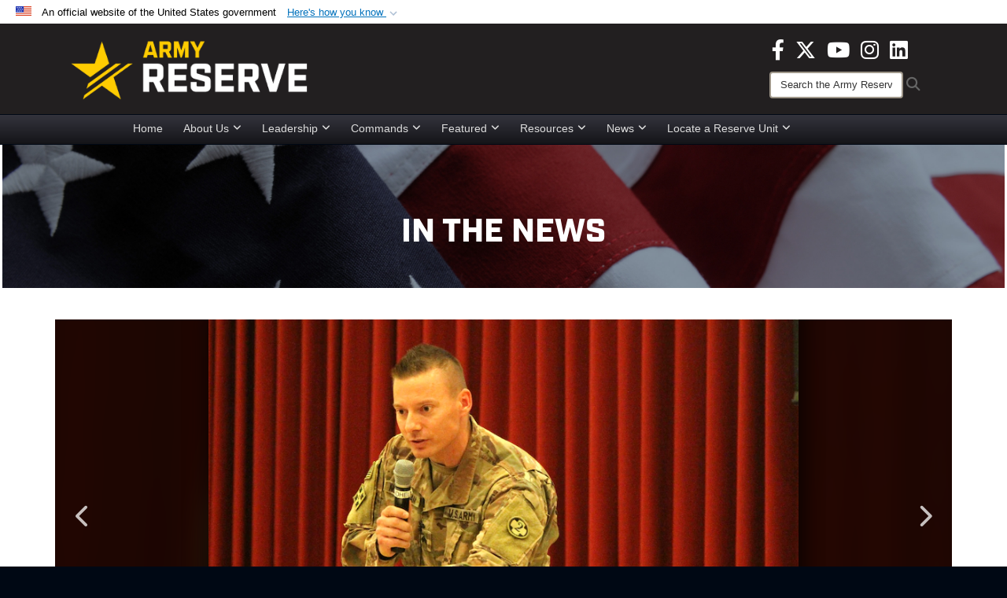

--- FILE ---
content_type: text/html; charset=utf-8
request_url: https://www.usar.army.mil/News/News-Display/Article/2030293/breaking-the-silence-on-mental-illness/
body_size: 29458
content:
<!DOCTYPE html>
<html  lang="en-US">
<head id="Head"><meta content="text/html; charset=UTF-8" http-equiv="Content-Type" />
<meta name="REVISIT-AFTER" content="1 DAYS" />
<meta name="RATING" content="GENERAL" />
<meta name="RESOURCE-TYPE" content="DOCUMENT" />
<meta content="text/javascript" http-equiv="Content-Script-Type" />
<meta content="text/css" http-equiv="Content-Style-Type" />
<title>
	Breaking the silence on mental illness > U.S. Army Reserve > News-Display
</title><meta id="MetaDescription" name="description" content="Stress affects us all – from running late to work, to meet deadlines, to getting injured. In a deployed environment, stressful situations are exacerbated. Soldiers face operational stressors, dangerous work conditions, and sometimes even witness the deaths, " /><meta id="MetaKeywords" name="keywords" content="army, reserve, army reserve" /><meta id="MetaRobots" name="robots" content="INDEX, FOLLOW" /><link href="/Resources/Shared/stylesheets/dnndefault/7.0.0/default.css?cdv=3832" type="text/css" rel="stylesheet"/><link href="/DesktopModules/ArticleCSViewArticle/module.css?cdv=3832" type="text/css" rel="stylesheet"/><link href="/DesktopModules/ArticleCSDashboard/module.css?cdv=3832" type="text/css" rel="stylesheet"/><link href="/DesktopModules/PhotoDashboard/module.css?cdv=3832" type="text/css" rel="stylesheet"/><link href="/DesktopModules/HTML/module.css?cdv=3832" type="text/css" rel="stylesheet"/><link href="/Desktopmodules/SharedLibrary/ValidatedPlugins/slick-carousel/slick/slick.css?cdv=3832" type="text/css" rel="stylesheet"/><link href="/Desktopmodules/SharedLibrary/Plugins/Bootstrap/css/bootstrap.min.css?cdv=3832" type="text/css" rel="stylesheet"/><link href="/Portals/_default/skins/joint2/skin.css?cdv=3832" type="text/css" rel="stylesheet"/><link href="/Portals/_default/Containers/Joint2/container.css?cdv=3832" type="text/css" rel="stylesheet"/><link href="/Portals/_default/Containers/DOD2/container.css?cdv=3832" type="text/css" rel="stylesheet"/><link href="/Portals/98/portal.css?cdv=3832" type="text/css" rel="stylesheet"/><link href="/Portals/_default/skins/joint2/assets/dist/css/full-width-centered.min.css?cdv=3832" type="text/css" rel="stylesheet"/><link href="/Desktopmodules/SharedLibrary/Plugins/Skin/SkipNav/css/skipnav.css?cdv=3832" type="text/css" rel="stylesheet"/><link href="/Desktopmodules/SharedLibrary/Plugins/spectrum/spectrum.css?cdv=3832" type="text/css" rel="stylesheet"/><link href="/DesktopModules/PhotoDashboard/Templates/DefenseGov/Style.css?cdv=3832" type="text/css" rel="stylesheet"/><link href="/Desktopmodules/SharedLibrary/Plugins/carouFredSel/base.css?cdv=3832" type="text/css" rel="stylesheet"/><link href="/Desktopmodules/SharedLibrary/Plugins/MediaElement4.2.9/mediaelementplayer.css?cdv=3832" type="text/css" rel="stylesheet"/><link href="/Desktopmodules/SharedLibrary/Plugins/ColorBox/colorbox.css?cdv=3832" type="text/css" rel="stylesheet"/><link href="/Desktopmodules/SharedLibrary/Plugins/slimbox/slimbox2.css?cdv=3832" type="text/css" rel="stylesheet"/><link href="/desktopmodules/ArticleCS/styles/Joint/style.css?cdv=3832" type="text/css" rel="stylesheet"/><link href="/Desktopmodules/SharedLibrary/ValidatedPlugins/font-awesome6/css/all.min.css?cdv=3832" type="text/css" rel="stylesheet"/><link href="/Desktopmodules/SharedLibrary/ValidatedPlugins/font-awesome6/css/v4-shims.min.css?cdv=3832" type="text/css" rel="stylesheet"/><script src="/Resources/libraries/jQuery/03_07_01/jquery.js?cdv=3832" type="text/javascript"></script><script src="/Resources/libraries/jQuery-Migrate/03_04_01/jquery-migrate.js?cdv=3832" type="text/javascript"></script><script src="/Resources/libraries/jQuery-UI/01_13_03/jquery-ui.min.js?cdv=3832" type="text/javascript"></script><script src="/Resources/libraries/HoverIntent/01_10_01/jquery.hoverIntent.min.js?cdv=3832" type="text/javascript"></script><script>
  (function(i,s,o,g,r,a,m){i['GoogleAnalyticsObject']=r;i[r]=i[r]||function(){
  (i[r].q=i[r].q||[]).push(arguments)},i[r].l=1*new Date();a=s.createElement(o),
  m=s.getElementsByTagName(o)[0];a.async=1;a.src=g;m.parentNode.insertBefore(a,m)
  })(window,document,'script','Caution-https://www.google-analytics.com/analytics.js < Caution-https://www.google-analytics.com/analytics.js > ','ga');

  ga('create', 'UA-87706841-1', 'auto');
  ga('send', 'pageview');

</script>
<link rel='icon' href='/Portals/98/usar_star_favicon.ico?ver=BG0HH35TDLQn5k-eiopfew%3d%3d' type='image/x-icon' /><meta name='host' content='DMA Public Web' /><meta name='contact' content='dma.WebSD@mail.mil' /><link rel="stylesheet" type="text/css" href="/DesktopModules/SharedLibrary/Controls/Banner/CSS/usa-banner.css" /><script  src="/Desktopmodules/SharedLibrary/Plugins/GoogleAnalytics/Universal-Federated-Analytics-8.7.js?agency=DOD&subagency=ARMY&sitetopic=dma.web&dclink=true"  id="_fed_an_ua_tag" ></script><style>.skin-footer-seal {position:absolute; top:0;left:0;width:100%;height:100%;  background-image: url('/Portals/_default/Skins/joint2/Resources/img/testseal.gif'); }</style><style type="text/css">.skin-header-background { background-image: url(/Portals/98/221F20.png?ver=2wMvmy0KKaLCZEjHaI_z1g%3d%3d) !important; }
.skin-footer-background { background-image: url(/Portals/98/221F20.png?ver=2wMvmy0KKaLCZEjHaI_z1g%3d%3d) !important; background-size: 100% 100%; }
.skin-footer-top, .skin-footer-bottom { display:none }
body > form { background-color: #ffffff!important; }
.skin-title {display:none !important}
</style><meta name='twitter:card' content='summary_large_image' /><meta name='twitter:title' content='Breaking&#32;the&#32;silence&#32;on&#32;mental&#32;illness' /><meta name='twitter:description' content='Stress&#32;affects&#32;us&#32;all&#32;&#8211;&#32;from&#32;running&#32;late&#32;to&#32;work,&#32;to&#32;meet&#32;deadlines,&#32;to&#32;getting&#32;injured.&#32;In&#32;a&#32;deployed&#32;environment,&#32;stressful&#32;situations&#32;are&#32;exacerbated.&#32;Soldiers&#32;face&#32;operational&#32;stressors,' /><meta name='twitter:image' content='https://media.defense.gov/2019/Dec/03/2002219318/825/780/0/191125-A-OS319-530.JPG' /><meta name='twitter:site' content='@USArmyReserve' /><meta name='twitter:creator' content='@USArmyReserve' /><meta property='og:site_name' content='U.S.&#32;Army&#32;Reserve' /><meta property='og:type' content='article' /><meta property='og:title' content='Breaking&#32;the&#32;silence&#32;on&#32;mental&#32;illness' /><meta property='og:description' content='Stress&#32;affects&#32;us&#32;all&#32;&#8211;&#32;from&#32;running&#32;late&#32;to&#32;work,&#32;to&#32;meet&#32;deadlines,&#32;to&#32;getting&#32;injured.&#32;In&#32;a&#32;deployed&#32;environment,&#32;stressful&#32;situations&#32;are&#32;exacerbated.&#32;Soldiers&#32;face&#32;operational&#32;stressors,' /><meta property='og:image' content='https://media.defense.gov/2019/Dec/03/2002219318/825/780/0/191125-A-OS319-530.JPG' /><meta property='og:url' content='https://www.usar.army.mil/News/News-Display/Article/2030293/breaking-the-silence-on-mental-illness/' /><meta name="viewport" content="width=device-width,initial-scale=1" /></head>
<body id="Body">

    <form method="post" action="/News/News-Display/Article/2030293/breaking-the-silence-on-mental-illness/" id="Form" enctype="multipart/form-data">
<div class="aspNetHidden">
<input type="hidden" name="__EVENTTARGET" id="__EVENTTARGET" value="" />
<input type="hidden" name="__EVENTARGUMENT" id="__EVENTARGUMENT" value="" />
<input type="hidden" name="__LASTFOCUS" id="__LASTFOCUS" value="" />
<input type="hidden" name="__VIEWSTATE" id="__VIEWSTATE" value="MV3mR18qxwp7cqjmK7Pw9/tQ/kOcpwPrdslA6kzkbTkA6gqRNxjUGAuw2EaYjXwF+u0bjoOWaJfA0c0KR485Fq0SFJRvkpUE62wzW8XVl+VLVpKSW4JhXxA+blMHMIu7xwAr05s2qZ4qZvn3oczedp+Q67uOEKzr0fmsbD2MBALezZQAltjke6ySiq8qMUMUM4fn/NqfhW+O/XhxIkAVNIZFx9HvuqMv/lDoopNTw8gHKQV4HA32wNdTKk0YTryB1C0beuHuR8SveV8W8NKFlFCvE55vwK5VC7M7RRkjomxY6yxE5jMzV8Bk7d+9rp2Nbt1EulBsIvt1Thy7E+vRRYOYqQSh/H0HSHBoJyvIPzTMONspiOmBKbKbNrK/R8olFmNaPk9ttpRPdy6owKpE0cdQjT8RmHIdlXhqjRGjWom2pcx+jRlMkc1wOG1r2k3gvhZ5xXHFw6KrOwK9QUfYHvnYj+ESIr3KMfHDU+Kk9ic4Cl/aS9Dvy/kBjUNP8LqAKYrUct6DwSUEKesGSf3wtPzrRZMmu0STuayT/urzzCFAVbiwwI0mtChIyEGxOgM79wEuKWZCSr1YABmT+7bVXX7DCqdHX3XqhZclvzIaLsQvuU6plMq+2O3pI119LiwPMTddZ1RbRLCO0fGl6NkUd2iq8W36WF5npiUpEBWS4nO8T12Q1dSMvwEyH5+NuZp2gxXlOoXQtMPvRh+mAHEKRRs/G8uw0SoaPl33XT/9bi0wB9T0kzkuM1p2qFFLUuxD9l8hi3cVIBWyK6sR9Q240nW2jgWxDSbS6j3UFvenGO5fJB0LlrHglKEfzDThpYjFmt3Xh6XFKVpY31SL3/up2RZBQrbacBEz15at2aXu0JKhL3ET1uN1WcVg1oY0qIhDuLq6PJgC6KpD/+3TXViG4XyIqwkpC93G//ISLyURYmlYyvZv73dZBOoSOpDeMSrMTEv17EXt8p64+q3JGdLXR4oquFQ2D4sXv2T7SlvcfV+TbQbpZ0RvwAKj8tJ1zGfOD9kqLQla9Aly6luT0AUeV1Sl/Yx4FcCAkcpvL+sMb2mLmJq0WOjV1qvuoOX1SdpWLwjuTVj44XsSav4TFcg72esPrIW/EmfzfTWry4wO5G2F8wuMV6LVr7lsizmXv18gLLO81r86coFLqEvz91cTsixUygnFnYXsNdmVa+pctXLXuXZaQj99PMvC7+LmiknxJoTW1QmqEP8JJxJDoDJTU8ejvyTwjR/mgtfs/dSkQDamywBrIUBRNTrZcuBfmkQyFDEq3J9uH9DcrvDU96xDFcSDDKeGcMdxL+t1S/evb5IkH1mQDGLaBA52z6n3hWIbvkFO+7v8Yxl/Lp6dSqqlWBDz8KhBecgMoclU+0LCOx8SZE7GdZzscrvGCx6qoCs14gubbekxd96LP71z/vlNvN8CDMp+i2nPSIrAw/lY2dnohU6SjrrYh/dFJ4QrSJpFhwcog5dNUpWT7ZLkmovKkpthCxrwcTJ1OAnRdxTHvTamqV6gLVwK7gnURGvAMcbFIMD0ZpRED/85U+3TRy8lwgaBaJrqgT9P+RNfzZKjTFedQcosEuYPL+s5PAPgUTTmN6Q/itGXJMiuS9BGRRpLX8z8rRRuyoy/CPWecc9aWHy0s+LHVsBYkqh7s+WalesluaTP9ZrXnGiBElKpUI36zWjKO8Irm5AmN2Dkk8i+r/gLKdhOzM7r8YC9vfcmuZdpHLBBVMfaaHb6QTes+7Ni8DKwIuszDW68eP+3nsIGIL5dPq7RAFz4Paw28XUnCGCGLAxpma1mMgC3hNyXgW+KZYe22Kt1p6Jj4/Tk/E2DscSh0ryESmacpaX90oYZtE6TO9DyoOVymPW/MvG4CBogq7Jmd7bhrFgDvKOqTESF2oWdzsyn28KfzckVMXFphbjlOzQakGeymHA4UYCcP9WJIaq5ixLPIT9vAU4H4Sf+hlUSbo/XqyS4VK36R/[base64]/3Jp3i04L8oOT8FYiQmUg2cusB/25EISd/JBqeNHWNHAck1m1ul3IUBaYp73pnzCCYAAsAS0X0YdfDJljjLvpbpOYVeP9rAgKcdVbsojba17VNyXWO9CY3oR29Ui5l2nLvx1Ar0ARKKn8bb+i0nQVJTY/VWRj9qnog0UlBhHonJVeEHtpRnrl7QsLI5r1h4a9naWR28axRIilPx5mCbFn5KXd/kSWc+EZLtc5+FLuNbpihOk4eCZFnBl1qXC3vMQ4AjYZUIiUTycT7Dskgy9Wv6nM6v0oNbyc7/YNFgqB9Zx8JkolS6Vki7moSlps/4hEt/[base64]/FZcB6j8upWWuMO0FtnChiIkIoXEEWrd3SjepqQtfIDLjSAh+1j7CSQr6cdN98VEAilZ/ZjwkSzOynIH6I1KDXhaThkxBA9o7YI4LP6vGl9zyGNuFhNtH5OAfCK19q+JSHVPGdGJwX7hMOlkqCftGbZVAcYZ0MqrZu/yXpjIQX2BTVtaa1cfZ/C3VjSk89+y7Ygd+seNkuqOJQqFf4TkBDzBst9YFkO8/fXGWS0MatZRsa7kksGfICoPzhU/yKVnRmAq+uYOh1JsrLSPuX0X0KzILfOvB+CRhaRtnzI2OJEoQ0WhmjK8h2KixHi9t+zAK1T7IkIwzHyfUxiq0yPbl67f9U/s0LL50zzWOtjlSK9NZYKFIsJGTr8tT1zg0roaXRedTt+oxuiL+tV2wC5+i5fx2WGIIcBKvyfZ8GBiV3srTnrtViBqI+0VlRKBt45CVcoI/38rFdGck7cdVeBKvaNxdAYmfp2DCjuv/iSvwjoeo68E0/EbZ2JtAqFEWvS8i8lw0JRqc46pSl/fKi49SVRBF2gy9PFW+8yg02QpMawHvS8R9uN3RsXc/UfF1L2EVPBE85hyhbllWeOy1A+9V/s/up54JLAT1ddMVPtsTWAHqKJcOzsgUhmPI4ijIgJUPYJaXuc+VpeqkMJ1QU/Kx6KYN+vzAitNKJsSFtuj5QnyzTKp1KHXGPtCAt07V9SkAqy8VM2hhsEFrsRYS48zpmFgB2KYoOo+ByEPDfpz1iRyuH1rp3PnisXTqVN6LIPaOiwZKugrOn3qXrjrvE5h4LfYdn3McnU3ujzYQzKbfPUAuhEtd9yenggiTAbdIIF2y5nhJmjRqW/uZIokIbi0weCunQHILAwqQG2xbrDWY1KVQQ9Quv7ntRNJ0NQ157q+lNGOWyJuRJLJasTkt3ra/sUR0m4M1xqBcw4qIVUgA886rcg8tiV0YOSxsfpe2lGoRaG7fulCVXP0KWtE0rPH37ja4jeSw06BpInFvoD6h95kpJO3kqiXPupX9n3MWkpyBvoK7Awy3Gy+7da/c4Wb204L6dFkuYfZJ+M77Cwq66uAkmZxnGU6sBvP+tMs3A1Ill5rNrZ55F2Tbt+GfALzLTi+3crm39vXuC5st30rYES3cMfZjjD4aSet2hFVHk/MLkdiHjK3gJ9YF7ihRqeb09XZbZ18TlagpibVHuQ/jHucsHvh4WRWkpdWWfAOkd2nm2SYK3LWFVi9y6oUjy1RKVYnT6FNXqQcKKfLtqsHEXfZaSLb5SCELPlNvRxNLe48LGN73ms7kEOSpzD1s/LzYmnCHB7eVGqY/70fDhOkmRmdDCuDWoE03cb3OWf19jEoa2cXgqKs0ppmoPgn+ijli3H7wF5pY8o7U7I4Rry/rWjtj0Srx7ox10pniV4owvao7JjqZwED1plX/j2uv75EvGxFDMtnhpdG1X/1iIxI6/Fk5xY0UUFkl7bCoqmOjP6JkvVaJMUz//jWBjdjRilQSrJXrn0GZNGrYrnmH/CXlxud5k39esTTkiY3k5xuZWhR6gCtwEPwnD8nSoiVg9/MmYJeYShqzZd+yn4Zg2PsJXwDgqJDrDnVZAJuOjwcSj3J3UCeTKXClHVuocd9sEJ1f6QUj17ARmATIpMju35+GMrcP5uu5BUoBU1ItW8I8snDCKKG3hfxgI1Zg7X5HRMP/YIjPNghkGGMt6QmTU9U4mz/V5LkfLjujL43bCvukv9+UMLEXFiWwWTOp18izI7resGYh63rU7rwTWo4+mMloi7CobISbRy6UCZwdkWyThbwyUy4kn9SxP1nBvACv9peTvtS8vmDh2Mv27l0/xqX46j6ozzy/SjnLGdL47dz9GynQtYKTtEEKlD0oexWA5S/4DWMNbj/cKNj/pYdgN40TjnaGkmLyrlqr1VjuPZoDVnO0XrKqEd3JwqIi5FgDl9CHiRBHOFn63OFgdgo3abIM57ZI9bbymr5+98RprWfPITdvLw6BbmuubgzUtUXrtSxemZdzAqG06n9aFIJ+iiIB5ClEVnzl/o3s7P6170GbkwTM/T03LrmzjH0ZSz2COhHx7ekXXKQA9ThURZp97GRUL/Qr/oQGv5imE8inX9BAHBWoNhE4HpHxCxiq13WlyJpENi2wZz+ARBaq9z6Gfv9f5/kNE6Kjr4DHEX3XRRliZt3ZokGxgY4CbSMvIAYc+pMjpY5L3sumx66wutjCS8iE99X8Oy2oH5CWa89U4E/UvGWgMe+bUF6FKyeYUeWTQYmTxf3NeDcmGIEByMMNOobykaC3A7pZVPmIGbAzUcQhcXqlafyAaOou1yJ4FP7UjOwJ9/aEmFhnobDTWza1/NHNTojv6p4xpKJuicMWaEdLVR8ZNAdfS4HRgw8RTaB0hEGiAGDwZ/crWdNnCE4g6RJs8zSAjSMWS4Nq5ofiA924yD69IDm2N/9otKzJGoVPuRyu1I/AdRECn0d4LytlvYiiHdPPl1Ahsi73GwBc6kDHPkhS5v/5+GEOVsexcj0Z29d2fsPlgcZICm3v3/p2pvXYM9kgc/OGdlRY8QcV4Vk1YY8Op9KTYlC+8WNJokBoKLBr5s/4OVSyrQT9CmV20F+tNKgLJWkDWxbhkVPI289JTsdu3cQM90/VyXwWGp3b2uyKzo272trGJXSlPLelJxgeU/ZNDFcUrkJ1Sc7JXaCwRkh/qhWPPbapZobDVt9smrffqVX2Z6vuucb0XS989TYrPxmVSRnNx7vKOFvPMz6nMrLvwSyQ3hh1x0F51McB8WfDNT4EdiMQ7lKzLyUUiiMTNR3dlIRbBlJMGlsj6L4c/Pi3Q+zzttj5RzN3hs7DhaVgn2tvSMPy++iQSvvvtaa7v5UbHP7qEtT6a/XrRCRmBTTtE9iE8A4xCaJuVwmEQabjcprdp9mj6C8buMAdbDgDPIZulSxiDZrcol1SeKMLJTeT2X1IlqJAVGwHsYQlybZqU3x0NGd0pWKv1gDGl1Kaiz0zoB0iCTU6/wYchWDZ+DETQUPO0qt3bn5Vt7Wdse/RZHUcSQ45UsDDJh5thXu0AECLSuzlKh2PK6Z3/pxyYeuhph6yP27GcB3tnW8WgORC3QiLb9bGnvndOkQr78mUIKWjY1IwP/iUkIztFq3PIPzPPQ7aA3RDIz+q7SNpvqQvHOgVlawbwjgzXyy6SGv9qb6KPhP1ku4hN1nfNzV6k8E2KQIphbgJD+MK8eu4FdAsG/UrNW7kHKUl5j5TGCEC0Ju75hwQlywtMfaCpcqDFJhJlTy53HL/tIRe5R/tIWzc/U/QlGnQf3AD8AE75A0zak5Fmr+FT1mr/kCU80YyuwNN2ePTKRKIZBNvblUE8dfu7VMM5u2Rd63g3grfhSQKkFsVYWUatBr2n+hYK5vW+/JNatRgJDGraZc0gdOUvM2/QlI3xM12cSwjLZZGP+GQDvH4ZhT05qo+wQYuvVr99PlFP3KLkkUoaOp9h/u8HXBOEM4jW3/5yXi+iVIbK4/VYlnQA9JDGPQowz4Wvrey2zJvCGkLuTLcO26k6AUntjmkLu7tR+XqCYsPKRopiHn5o/hxlN4OGZhXYzjaFjsVlF7mZvAUBKiVa5CQBmn0pbDm3P6HpBS94hvip0DBb3wDnOdtn0jrf7e2ar4Cv6T0kIQduMITMwy6n1u5ZqthAvTG2PMl6mtctl2iPuDJGJBqtCd0VVHGM6RqD/80OoTlEY5Yhggbu7maCBprn9VxgsidXHeOHHcvuXhcDeLeuPl4zICfJM/ADCktWIpn9MEDwbdiqdF5n0YEOZR/TAZfJhs7In06+pSB8edkCfoU3ubAW2DwuGU3H66NUxIA0CPMKkfFzxhSnzfQjRZbLxxTO8OON17HFKBtV3qd7dWB3XvSLj4/cai1/3QxbsPGv9ZowPDeW5GUG0XBW1EqCLq3EuUHLcAmkBCyMn0xpOn/uYgch1VbYmQH0G7rsK4B8POYPE1A1UA/BniHkvrbvnA6NoqoHQKp2diuRU0DtdTQL8AcakKLMz4Br9Nu9Mzko3o47hXIGaWefvGinMrVPK6oXOqugEUeaAk2Hv9QJXFZ45Kr3oeNp2f7lORTa8PqvXR3wpQL/lBcbEDkmuE91J6SRs+9sXivTAzsL+G0BJVuio1aCzdRYk7jxrcv8mgaaL018LqIaQC+xw3kLsZKTGZK8VkKqdr8mRY6u8MBK0lhYdoEtBPGAETQgWBXwmn7zztUPsvV/t5xD5ot+Cx4l6z36O/IzYII3L4kz+5YdwkuuukcclfVx4clIMUFnGe777jtrJ34gpEQEnDLH7sm80vLU5Z4oQxMpPxcCIp90DzTPM/IAjs/DWNjI8LRqhQNPKWwLCW8btj3Pc9meklgdZLc0Spy14uaTowUXc+ZPrUWAMrO9RnUeTYZaEsb1GOUoKNWPfbetRaznYdfAYYn05624h19pNwgJ2PAaFLvdE1OC6/68fiuKXI9I/2IwBHvJa+STHTWX/OtxRtxBxgGC9oBEe2IMVJsgGxG+lx35tLZCjMEAkmtvCxmvfMHRNH6/wwDFiVeXVAwxIfR68ju41vbmSycZrAmE5fEOutz1uMfiZ4Cl1+5anafzgTcR3qW11jVCpZehwYGrgsHO1YkJiEQxxaCv+nNG0AZAL7fFbwyg3bCk/Cu+mR6IRH7AXa8VYuh20pMXD7rp7iEQ8K6kmaXhQA5jrTDpwUZZ933pQtMOzOdh6BLNSmuv6vpeKKmgEH+wtQ7FAhdAIhvCdynBFaQ9HqqPOwu0CblkdQxEnrGP0G/IbL3eBT12x4PfNYMNm+Bw+Hg9IG1siux/G6HvKW7v6y1aCy+r30LtHSsDe8TrlW9Fp7K4NjWXdTSncXohjrJrKIOZs2F9cuFv58sP0hWrJeXop/bOkPEpyJJ8RoxcJR3INc2kHIq4GR2N8RLYAdM8n6QL66aOd/gdp/kTdwDyIrCVh+mOFs697u30nidV25/[base64]//e0jm0HErv/ymgKqoW5nOef0VQNLtg+Ye3RUMwYGM5GOphFCxGsbNSH8nz6zLUa59kzFI1PoQeBTT+irtRoValm+Jk+LIie/[base64]/7mvjwdquQVt7augTyetpcYWizJcW/MnYvmHs6gGj4Hi0+cvAlmqjEH1CDULRfB/sLbiI2d8fd/UX5zRvvQ8KKDmKyKq1kBP4GevHmnHmjdZ/CjQ+YTvyRXDvLT0puSI5Kf+I+fQobmil44hqUlzFynIeQpbG1cJybBrh7uiG08iVrtF1+xBiT+tdaUQJYeWhfLZYZ+tsJTHqC3GmnBSbwm5hC9NF9d6mCpv6bRVuBfZaIWG6+fKIMhvyZpRkQHD34emZ/pLBhbPOl+N2IS5qqPZgCI8tzRKhG1/tIuDEjfK6/1038S5GXSipm/IMkwHqpCfZ3LXso+bB5f3DReZrffrHP9dZE12geOKUKz8wqFzDWV91BhvNELrWck47EVXHnBR47SPc3e7+deFOl9+9CKFsXfiNxqbYG/Gw31321mJCZpv36hFGnQ+SHcW9tARgzejAUyzo/Jyyp9Hcp1lXVtCYlw90L/GHv1qP2sq4wlQ2CvnaqN/EVM//soGDBHu17e1NjYGhivXVMyRKMTEmNvtSRplENiPBnN9t9VwDfweaJt9WJoMJ6w72tW8ndHOUpaRaXkzdxXs8hq8mycK4IDNhqFwmNSGZJ5/e6z2MiqymbjZSf2aGojvA6ojTb06r2CHg6SWTY3CoFJHUVgDBvr+3Ffce+5RZYWjzVv4fO8qM3VpHy2t8+V5UXTc2WzicCmhX2Ba5/5pJTVefPqoyMu0LugLWchqByUVAj0xJ3ljn0rFlcW7cyFk2cWZ7zF27bcFVbKwo1T4WhYf1hZoto2SN3rM/mkurkDwlNPtJT0NOwXPQy+S8J34YpD+7wWI2NqnU3OXT/ZM5addM+hoiYJGXXwyYDErnG64ZUHmZT2zKhWa/vnNPXJl7IfB0BUqJTB8ohmFeqTaMaakn2U7tS6QeDi6s+vRuYH/AH6QutA6GMtnBV6QPaGxJ5mDIAflfxRXvFsmy6kldyFHQ/BON3Qqmo4Xa+aPkCmOMIa07qn+ZFnSgrARtVqwV27Hg162/3RSdWSczCK3b8PplcSLnkhigi+opuY4DJ0P5L/7nu9qWKBIPexSuiCptrCHrlZe2C7CLdt7Rusx+2GGTQPD7IHjHH+qjtUeOS+JZx2cLUNFaNIazDe4dVAxpha5NTyQv8sbUwAf/e1EfEe2fYOqSjPS+P1FHiVsl5CGS3BKpCrJwyCfJEt7T44+uE/eeiC6WnfQ565YiaYUm+hxN8bwGo1DvHLtFNXWUbeOIc7USQsnnvR5ANmCmrNdur1JneVluK2NWWaaErnUMabsWkMJZZROExxLTMhBk2I28pvZutEJxy+0FvEp+rNwhAYI6OKARd1LRsp0VgZ68Am1AMtvMo8OojY6J/zJ+p0d9qfbCPvNPnQIZK2MqwPxmsBt7uwLvJtHhKvSmstZT+eOaiMNpRPNqW8GBfDGI5T34BPxEaxsnb4/Vl1USNNoJllI5MbHeaMYg5ylX9O2o5GD66ix699h5fuVIrPW2O15tfI7KoF9yfTLbgJh+qfnrsWxtZv0WEpDgWfBbXb/0lZ2rChG6vSDXLYUFoTM1Nue9vZGu6jFqCnAN/DNmqxfzQuBdEhAjwDsq8fCXUP/dO9eYsbQ==" />
</div>

<script type="text/javascript">
//<![CDATA[
var theForm = document.forms['Form'];
if (!theForm) {
    theForm = document.Form;
}
function __doPostBack(eventTarget, eventArgument) {
    if (!theForm.onsubmit || (theForm.onsubmit() != false)) {
        theForm.__EVENTTARGET.value = eventTarget;
        theForm.__EVENTARGUMENT.value = eventArgument;
        theForm.submit();
    }
}
//]]>
</script>


<script src="/WebResource.axd?d=pynGkmcFUV1pswBILeESv_91IpEyaU3xMdWwhFdAnPR3nB6bR1eh97lRPJI1&amp;t=638901627720898773" type="text/javascript"></script>


<script src="/ScriptResource.axd?d=NJmAwtEo3Ip9scJEP8y_hpb54pqFC3jsQli8UE1yQCrVaLglUP5MbKgfIIjJv3wicfaooq36BSZ3CCyUXy-aMXZh2qNoBNx8nSOAICspgcRvADtMfFRYSznRHmPbBLvsFBwY1g2&amp;t=32e5dfca" type="text/javascript"></script>
<script src="/ScriptResource.axd?d=dwY9oWetJoJlayDaFM32DTUrSd0WVSCD1Vt0pkCmaa-1r6m262SS9JLB28eMHNQoRArrTNWfoUBVeEJO6mWX-8fIiN5ijp9LzQj4Lydm79KmmGQx0T726_G7n1MNkhnzZ43o7mbbm398fopY0&amp;t=32e5dfca" type="text/javascript"></script>
<div class="aspNetHidden">

	<input type="hidden" name="__VIEWSTATEGENERATOR" id="__VIEWSTATEGENERATOR" value="CA0B0334" />
	<input type="hidden" name="__VIEWSTATEENCRYPTED" id="__VIEWSTATEENCRYPTED" value="" />
	<input type="hidden" name="__EVENTVALIDATION" id="__EVENTVALIDATION" value="ZNWhmAjR2yRiIg+8LqNTteDTjkME4IKeYLlPSh2+DFQBw6rLwn351PlTrHFQCCABTqA4j/88MAL0hdafh9aseTsmJ5zeEu+Gfo+KMiUi4s+gfhGSDgeVZWmpIH2FSQxFK3XyUyQR6/bMZOsMOrdSHzpfjndAputSMNx3oEXFsoYSUZCyaW/Bj3TacAZ8sQsJPvzY839vjjZHfeXMSTTEMFr6bKx2fnBzWFmfDZS1OWY05SBbA8nci6xVLRW1YCcR8n+KukRvTNux3uNW5SUgAFHHwM8RlSyEvUSGtA4X/nd39v44FaJ/qlZzYsPW9dGoMSeMqCXke6anl58qvJ7ojauYFdX1OEAxOSsrV521VOXXBZ9vgB82HcKXHrSOf2xW5MxsAj8fAnjlEyQjEtq4M/MJQzIj2IOWPgbNxRzgLMXR4PX91yuNp6fN0reAszwC5NBev4VDOGLHsXjK0QTsJb2v/yUFZtzoQXqXnNWJ5RkBzHDGL6wc1NYnyeKB8JRDGNZIvd6GHWU5JJPmpzOyyckJU/SrCXmMsZbd3P9VvF7T1VzXxRVdZrPWMdax0m5+u2FKNRJoSmZDou9hV2j5Bw9sJn2OzXtVdiSh3Ri0QsWAZJaoXV8kkdbnvRW/[base64]/UHF4+JImXgXFPLzJa5uSzsH7vTjdWeG8yEvAyCb7SuEOMg5VR5ptLeAJOmx9Xdtue+bURaY+kFAmaxym/4IECDJUO9hZ5aMA630npJIUoY7D2v0LKggFRta4xSmYwb5NOnMn9EnjjkeH+JI0K5uUqy4SQyit1Suxl5qZSMx9IU3PiY980RubAyf2AtGv+bC++m2/[base64]/7bnMg3Pu5S+uneUNsf3ltvM71aPLXS1uN1WgRxKitXlEp/4iC7s4ncnLaFw2zsN4/h/bJEGUN0Vu24YOWSjkm0QJ5PrJ0j45Ho9IrjGclZwXC+0NhpY/nH5LB51nvyvRRoGZysvguoh2kdJi73TmjcCRqyacn4B2aOGyk8ZUV0GCPZStT/MMunqzPb7Vzm3Mi4WCeewxFYOreQHUum4zYqtCiq5dXEYBalwh/h9CaLT6rwK5MtMNIM1Z9gc0M0L3YWkUUafSWRcp5Iiquz99bSyMY2SM0OxzmtEMHeJ8aO/FXrwtf/85ToKGi4DJs/A46chV14pIk0RhmkmCDt69Q6GuFBB/fasiT7Tb8cSsCrnpejZFhyhXxWfRMLd3V+jSWMI0NP7yE7MIHzkn8jTRjMg/Q/S4SIV8qhuPy+aBg+Wh5kPUNwi63Qny2mgr7G6CplIOigiIUisGEN9X/9S0SKzUcK1MRR8nCmYcbA37qYE4j02YW9KSDx2BdxOP6wrKJhuIt/TVaSSwTElR5a1Apkk6I8KlliY2lbEi31VxeBUQ3y2yF6jOBUsavWWRdq4y6MNZNYpfSb//jhJKxUNWAoHXgq3UjLObS8vMSBPyMsbIWlFvPwtbjccm2n1a/lA/Ezk44o40da5tNJXvrnyjwqHfWlFUxwlz/ndRax97ZtYEHbhSmPuq39Eq86QHp1Z4G31BFZazeSeJ9OnQvZL+38unzzhCQXemWYTN9gcPf62RgcVL65P2QvBTDQgv6vGDIK2okvkck2C5enj0fgnfb+LmEqdlVQ4W0ur2brs21syTOSJynNmiqgc3vKpjmE74nPmRmFkdayXCQQoy5ZteBx2f7/ignwAnTA2Vz0tzRwxQh1J+HGMNHSjwqROJk2eWKeBgZziKtd5HR4XljUBKYBqseFlzVSu1kJX/[base64]/Uy4ecaz1eWD+J+X/NWbBu1ASR/iiyA4VMsFPCtcdxWCz04ZdurpSv/rreIaXMndmKHfnJBJQPp7GI5RcUT2etRlojoNERneERjeteJgWNDWL+Djt/[base64]/rbIrgyAeRJeDf5w4PuCoZvpg0DrUa6Fg3hlXFwoDPiQJAHXxyUxcXNob/0jJMRlXpMc+bCFwpY2NdZ4I+Sk9UNAVJ+lgPRRoMCEXgKH8+dtfXHVP3+k395jBLyrJoknla+v7+40kTZbUpRVsUBEYAGtzZnXH+SXtrb8QACaq8T+JqawQC/YDIE+hC84=" />
</div><script src="/Desktopmodules/SharedLibrary/Plugins/spectrum/spectrum.js?cdv=3832" type="text/javascript"></script><script src="/Desktopmodules/SharedLibrary/Plugins/MediaElement4.2.9/mediaelement-and-player.js?cdv=3832" type="text/javascript"></script><script src="/Desktopmodules/SharedLibrary/ValidatedPlugins/slick-carousel/slick/slick.min.js?cdv=3832" type="text/javascript"></script><script src="/js/dnn.js?cdv=3832" type="text/javascript"></script><script src="/js/dnn.modalpopup.js?cdv=3832" type="text/javascript"></script><script src="/Portals/_default/skins/joint2/resources/js/menu-width-detection.js?cdv=3832" type="text/javascript"></script><script src="/Portals/_default/skins/joint2/resources/js/skin.js?cdv=3832" type="text/javascript"></script><script src="/js/dnncore.js?cdv=3832" type="text/javascript"></script><script src="/Desktopmodules/SharedLibrary/Plugins/Mobile-Detect/mobile-detect.min.js?cdv=3832" type="text/javascript"></script><script src="/DesktopModules/ArticleCS/Resources/ArticleCS/js/ArticleCS.js?cdv=3832" type="text/javascript"></script><script src="/Desktopmodules/SharedLibrary/Plugins/carouFredSel/jquery.carouFredSel-6.2.1.js?cdv=3832" type="text/javascript"></script><script src="/Desktopmodules/SharedLibrary/Plugins/DVIDSAnalytics/DVIDSVideoAnalytics.min.js?cdv=3832" type="text/javascript"></script><script src="/Desktopmodules/SharedLibrary/Plugins/DVIDSAnalytics/analyticsParamsForDVIDSAnalyticsAPI.js?cdv=3832" type="text/javascript"></script><script src="/Desktopmodules/SharedLibrary/Plugins/TouchSwipe/jquery.touchSwipe.min.js?cdv=3832" type="text/javascript"></script><script src="/Desktopmodules/SharedLibrary/Plugins/ColorBox/jquery.colorbox.js?cdv=3832" type="text/javascript"></script><script src="/Desktopmodules/SharedLibrary/Plugins/slimbox/slimbox2.js?cdv=3832" type="text/javascript"></script><script src="/Desktopmodules/SharedLibrary/Plugins/BodyScrollLock/bodyScrollLock.js?cdv=3832" type="text/javascript"></script><script src="/js/dnn.servicesframework.js?cdv=3832" type="text/javascript"></script><script src="/Desktopmodules/SharedLibrary/Plugins/Skin/js/common.js?cdv=3832" type="text/javascript"></script>
<script type="text/javascript">
//<![CDATA[
Sys.WebForms.PageRequestManager._initialize('ScriptManager', 'Form', ['tdnn$ctr97171$ViewArticle$UpdatePanel1','dnn_ctr97171_ViewArticle_UpdatePanel1'], [], [], 3600, '');
//]]>
</script>

        
        
        



<!--CDF(Css|/Portals/_default/skins/joint2/assets/dist/css/full-width-centered.min.css?cdv=3832|DnnPageHeaderProvider|100)-->
<!--CDF(Javascript|/Portals/_default/skins/joint2/resources/js/skin.js?cdv=3832|DnnBodyProvider|100)-->


<script type="text/javascript">
$('#personaBar-iframe').load(function() {$('#personaBar-iframe').contents().find("head").append($("<style type='text/css'>.personabar .personabarLogo {}</style>")); });
</script>
<div id="dnn_ctl08_header_banner_container" class="header_banner_container">
    <span class="header_banner_inner">
        <div class="header_banner_flag">
            An official website of the United States government 
        <div class="header_banner_accordion" tabindex="0" role="button" aria-expanded="false"><u>Here's how you know 
        <span class="expand-more-container"><svg xmlns="http://www.w3.org/2000/svg" height="24" viewBox="0 0 24 24" width="24">
                <path d="M0 0h24v24H0z" fill="none" />
                <path class="expand-more" d="M16.59 8.59L12 13.17 7.41 8.59 6 10l6 6 6-6z" />
            </svg></span></u></div>
        </div>
        <div class="header_banner_panel" style="">
            <div class="header_banner_panel_item">
                <span class="header_banner_dotgov"></span>
                <div id="dnn_ctl08_bannerContentLeft" class="header_banner_content"><p class="banner-contentLeft-text"><strong> Official websites use .mil </strong></p>A <strong>.mil</strong> website belongs to an official U.S. Department of Defense organization in the United States.</div>
            </div>
            <div class="header_banner_panel_item https">
                <span class="header_banner_https"></span>
                <div id="dnn_ctl08_bannerContentRight" class="header_banner_content"><p class="banner-contentRight-text"><strong>Secure .mil websites use HTTPS</strong></p><div> A <strong>lock (<span class='header_banner_icon_lock'><svg xmlns = 'http://www.w3.org/2000/svg' width='52' height='64' viewBox='0 0 52 64'><title>lock </title><path class='icon_lock' fill-rule='evenodd' d='M26 0c10.493 0 19 8.507 19 19v9h3a4 4 0 0 1 4 4v28a4 4 0 0 1-4 4H4a4 4 0 0 1-4-4V32a4 4 0 0 1 4-4h3v-9C7 8.507 15.507 0 26 0zm0 8c-5.979 0-10.843 4.77-10.996 10.712L15 19v9h22v-9c0-6.075-4.925-11-11-11z' /> </svg></span>)</strong> or <strong> https://</strong> means you’ve safely connected to the .mil website. Share sensitive information only on official, secure websites.</div></div>
            </div>

        </div>
    </span>
</div><style> .header_banner_container{ background-color: #FFFFFF; color: #000000; } .icon_lock { fill: #000000;} .header_banner_container .header_banner_content .banner-contentLeft-text, .header_banner_container .header_banner_content .banner-contentRight-text { color: #000000;} .header_banner_container .header_banner_accordion { color: #0071BC; } </style>
<script type="text/javascript">

jQuery(document).ready(function() {
initializeSkin();
});

</script>

<script type="text/javascript">
var skinvars = {"SiteName":"U.S. Army Reserve","SiteShortName":"the Army Reserve site","SiteSubTitle":"Official Website","aid":"usar","IsSecureConnection":true,"IsBackEnd":false,"DisableShrink":false,"IsAuthenticated":false,"SearchDomain":"search.usa.gov","SiteUrl":"https://www.usar.army.mil/","LastLogin":null,"IsLastLoginFail":false,"IncludePiwik":false,"PiwikSiteID":-1,"SocialLinks":{"Facebook":{"Url":"https://www.facebook.com/usarmyreserve","Window":"_blank","Relationship":"noopener"},"Twitter":{"Url":"https://twitter.com/USArmyReserve","Window":"_blank","Relationship":"noopener"},"YouTube":{"Url":"http://www.youtube.com/TheUSArmyReserve","Window":"_blank","Relationship":"noopener"},"Flickr":{"Url":"http://www.flickr.com/photos/myarmyreserve","Window":"_blank","Relationship":"noopener"},"Pintrest":{"Url":"","Window":"","Relationship":""},"Instagram":{"Url":"https://www.instagram.com/usarmyreserve","Window":"_blank","Relationship":"noopener"},"Blog":{"Url":"","Window":"","Relationship":""},"RSS":{"Url":"http://www.usar.army.mil/DesktopModules/ArticleCS/RSS.ashx?ContentType=1\u0026Site=684\u0026max=10","Window":"","Relationship":""},"Podcast":{"Url":"","Window":"","Relationship":""},"Email":{"Url":"","Window":"","Relationship":""},"LinkedIn":{"Url":"","Window":"","Relationship":""},"Snapchat":{"Url":"","Window":"","Relationship":null}},"SiteLinks":null,"LogoffTimeout":10500000,"SiteAltLogoText":""};
</script>
<script type="application/ld+json">{"@context":"http://schema.org","@type":"Organization","logo":"https://www.usar.army.mil/Portals/98/USAR-Web-Logo_2023.png?ver=AY-Ta0_KtMSypO9_JrmqhA%3d%3d","name":"U.S. Army Reserve","url":"https://www.usar.army.mil/","sameAs":["https://www.facebook.com/usarmyreserve","https://twitter.com/USArmyReserve","https://www.instagram.com/usarmyreserve","http://www.youtube.com/TheUSArmyReserve"]}</script>



<div class="dma-full-width-centered v2-template  ">
    <!--CDF(Javascript|/Portals/_default/skins/joint2/resources/js/menu-width-detection.js?cdv=3832|DnnBodyProvider|100)-->

<script>
    $("body").css("background", "#000814");
</script>

<div id="skip-link-holder"><a id="skip-link" href="#skip-target">Skip to main content (Press Enter).</a></div>
<header id="header">
    <div class="container-fluid nopad skin-header-background">
        <div class="container-fluid skin-header">
            <div class="container">
                    
                    <button type="button" class="navbar-toggle pull-left skin-nav-toggle" data-toggle="collapse" data-target=".navbar-collapse">
                        <span class="sr-only">Toggle navigation</span>
                        <span class="fa fa-bars"></span>
                    </button>
                    <div class="skin-logo">
                        
                        <a href="https://www.usar.army.mil/" target="" rel="">
                        
                            <img src="/Portals/98/USAR-Web-Logo_2023.png?ver=AY-Ta0_KtMSypO9_JrmqhA%3d%3d" alt="U.S. Army Reserve"  title="U.S. Army Reserve"  style="max-height: 100%" class="img-responsive" />
                        
                        </a>
                        
                    </div>
                    
                    <div class="skin-title">
                            <div class="desktop">
                                
                                <span class="title-text withsub">U.S. Army Reserve</span>
                                <span class="subtitle-text">Official Website</span>
                                
                            </div>
                            <div class="mobile">
                                <span class="title-text">U.S. Army Reserve</span>
                            </div>
                    </div>
                    
                    <div class="skin-header-right">
                        <div class="social desktop">
                            <ul class=""><li class=""><a href="https://www.facebook.com/usarmyreserve" target="_blank" rel="noopener noreferrer" aria-label="Facebook opens in a new window" title="Facebook"><span class="social-icon fa-brands fa-facebook-f social-link-52"></span></a></li><li class=""><a href="https://x.com/USArmyReserve" target="_blank" rel="noopener noreferrer" aria-label="X opens in a new window" title="X"><span class="social-icon fa-brands fa-x-twitter social-link-53"></span></a></li><li class=""><a href="http://www.youtube.com/@USArmyReserve" target="_blank" rel="noopener noreferrer" aria-label="YouTube opens in a new window" title="YouTube"><span class="social-icon fa-brands fa-youtube social-link-54"></span></a></li><li class=""><a href="https://www.instagram.com/usarmyreserve" target="_blank" rel="noopener noreferrer" aria-label="Instagram opens in a new window" title="Instagram"><span class="social-icon fa fa-instagram social-link-55"></span></a></li><li class=""><a href="https://www.linkedin.com/company/united-states-army-reserve/" target="_blank" rel="noopener noreferrer" aria-label="LinkedIn opens in a new window" title="LinkedIn"><span class="social-icon fa-brands fa-linkedin social-link-125"></span></a></li></ul>
                        </div>
                        <div class="skin-search">
                            <div class="desktop-search desktop">
                                <label for="desktopSearch" class="visuallyhidden">Search the Army Reserve site: </label>
                                <input type="text" name="desktopSearch" class="skin-search-input usagov-search-autocomplete" maxlength="255" aria-label="Search" title="Search the Army Reserve site" />
                                <a class="skin-search-go" href="#" title="Search"><span class="fa fa-search fa-lg"></span>
                                    <span class="sr-only">Search</span>
                                </a>
                            </div>
                            <div class="mobile-search mobile pull-right">
                                <a class="mobile-search-link" href="#" title="Search"><span class="search-icon fa closed fa-lg"></span>
                                    <span class="sr-only">Search</span>
                                </a>
                                <div class="mobile-search-popup">
                                    <label for="mobileSearch" class="visuallyhidden">Search the Army Reserve site: </label>
                                    <input type="text" name="mobileSearch" class="skin-search-input usagov-search-autocomplete" maxlength="255" aria-label="Search" title="Search the Army Reserve site" />
                                    <a class="skin-search-go" href="#" title="Search"><span class="fa fa-search fa-inverse fa-lg"></span>
                                        <span class="sr-only">Search</span>
                                    </a>
                                </div>
                            </div>
                        </div>
                    </div>
                    
                </div>
            
        </div>
    </div>

    <div class="navbar-collapse nav-main-collapse collapse otnav nopad">
        
        <div class=" container nopad menu">
            <nav class="nav-main">
<ul class="nav nav-main" id="main-nav">
	    
    <li class=" top-level ">
    
        <a href="https://www.usar.army.mil/"  tabindex="0" >Home
		</a>
    
    </li>

    <li class="dropdown  top-level ">
    
        <a href="https://www.usar.army.mil/About-Us/"  tabindex="0" aria-expanded="false">About Us<span class="fa fa-sm fa-angle-down"></span>
		</a>
    
        <ul class="dropdown-menu">
        
    <li class=" dm  ">
    
	    <a href="https://www.usar.army.mil/AtAGlance/"  style="display:flex;align-items:center" tabindex="0" >Army Reserve At A Glance
        </a>    
    
    </li>

    <li class=" dm  ">
    
	    <a href="https://www.usar.army.mil/ArmyReserveHistory/"  style="display:flex;align-items:center" tabindex="0" >Army Reserve History
        </a>    
    
    </li>

    <li class=" dm  ">
    
	    <a href="https://www.usar.army.mil/DSCA/"  style="display:flex;align-items:center" tabindex="0" >Disaster Response
        </a>    
    
    </li>

    <li class=" dm  ">
    
	    <a href="https://www.usar.army.mil/IRA/"  style="display:flex;align-items:center" tabindex="0" >Immediate Response
        </a>    
    
    </li>

        </ul>
    
    </li>

    <li class="dropdown  top-level ">
    
        <a href="https://www.usar.army.mil/Leadership/"  tabindex="0" aria-expanded="false">Leadership<span class="fa fa-sm fa-angle-down"></span>
		</a>
    
        <ul class="dropdown-menu">
        
    <li class=" dm  ">
    
	    <a href="https://www.usar.army.mil/Leadership/Article-View/Article/631391/lt-gen-robert-d-harter/"  style="display:flex;align-items:center" tabindex="0" >CAR and CG
        </a>    
    
    </li>

    <li class=" dm  ">
    
	    <a href="https://www.usar.army.mil/Leadership/Article-View/Article/1868847/maj-gen-martin-f-klein/"  style="display:flex;align-items:center" tabindex="0" >Deputy Commanding General
        </a>    
    
    </li>

    <li class=" dm  ">
    
	    <a href="https://www.usar.army.mil/Leadership/Article-View/Article/1523140/command-sergeant-major-gregory-betty/"  style="display:flex;align-items:center" tabindex="0" >Cmd Sergeant Major
        </a>    
    
    </li>

    <li class=" dm  ">
    
	    <a href="https://www.usar.army.mil/Leadership/Article-View/Article/2561193/chief-warrant-officer-5-lashon-p-white/"  style="display:flex;align-items:center" tabindex="0" >Cmd Chief Warrant Officer
        </a>    
    
    </li>

    <li class=" dm dropdown ">
    
		<a  href="javascript:void(0)" style="display:flex;align-items:center">Senior Staff<span class="fa fa-sm fa-angle-right"></span>
		</a>
    
        <ul class="dropdown-menu">
        
    <li class=" dm  ">
    
	    <a href="https://www.usar.army.mil/Leadership/Article-View/Article/580320/mr-stephen-d-austin/"  style="display:flex;align-items:center" tabindex="0" >Assistant Chief of Army Reserve
        </a>    
    
    </li>

    <li class=" dm  ">
    
	    <a href="https://www.usar.army.mil/Leadership/Article-View/Article/1505814/"  style="display:flex;align-items:center" tabindex="0" >Deputy Chief of Army Reserve
        </a>    
    
    </li>

    <li class=" dm  ">
    
	    <a href="https://www.usar.army.mil/Leadership/Article-View/Article/2476481/"  style="display:flex;align-items:center" tabindex="0" >U.S. Army Reserve Command Chief of Staff
        </a>    
    
    </li>

        </ul>
    
    </li>

        </ul>
    
    </li>

    <li class="dropdown  top-level ">
    
        <a href="https://www.usar.army.mil/Commands/"  tabindex="0" aria-expanded="false">Commands<span class="fa fa-sm fa-angle-down"></span>
		</a>
    
        <ul class="dropdown-menu">
        
    <li class=" dm  ">
    
	    <a href="https://www.usar.army.mil/OCAR/"  style="display:flex;align-items:center" tabindex="0" >Office of the Chief of Army Reserve
        </a>    
    
    </li>

    <li class=" dm dropdown ">
    
	    <a href="https://www.usar.army.mil/USARC/"  style="display:flex;align-items:center" tabindex="0" aria-expanded="false">U.S. Army Reserve Command<span class="fa fa-sm fa-angle-right"></span>
        </a>    
    
        <ul class="dropdown-menu">
        
    <li class=" dm dropdown ">
    
	    <a href="https://www.usar.army.mil/NCOAFortDix/"  style="display:flex;align-items:center" tabindex="0" aria-expanded="false">NCOA Fort Dix<span class="fa fa-sm fa-angle-right"></span>
        </a>    
    
        <ul class="dropdown-menu">
        
    <li class=" dm  ">
    
	    <a href="https://www.usar.army.mil/Commands/US-Army-Reserve-Command/NCOA-Fort-Dix/Basic-Leader-Course-BLC/"  style="display:flex;align-items:center" tabindex="0" >Basic Leader Course (BLC)
        </a>    
    
    </li>

    <li class=" dm  ">
    
	    <a href="https://www.usar.army.mil/Commands/US-Army-Reserve-Command/NCOA-Fort-Dix/Holistic-Health-and-Fitness-Integrator-Course/"  style="display:flex;align-items:center" tabindex="0" >Holistic Health and Fitness Integrator Course
        </a>    
    
    </li>

    <li class=" dm  ">
    
	    <a href="https://www.usar.army.mil/Commands/US-Army-Reserve-Command/NCOA-Fort-Dix/Master-Leader-Course/"  style="display:flex;align-items:center" tabindex="0" >Master Leader Course
        </a>    
    
    </li>

    <li class=" dm  ">
    
	    <a href="https://www.usar.army.mil/Commands/US-Army-Reserve-Command/NCOA-Fort-Dix/History_and_Logo/"  style="display:flex;align-items:center" tabindex="0" >History_and_Logo
        </a>    
    
    </li>

        </ul>
    
    </li>

        </ul>
    
    </li>

    <li class=" dm dropdown ">
    
		<a  href="javascript:void(0)" style="display:flex;align-items:center">Geographic<span class="fa fa-sm fa-angle-right"></span>
		</a>
    
        <ul class="dropdown-menu">
        
    <li class=" dm  ">
    
	    <a href="https://www.usar.army.mil/1stMSC/"  style="display:flex;align-items:center" tabindex="0" >1st MSC
        </a>    
    
    </li>

    <li class=" dm  ">
    
	    <a href="https://www.usar.army.mil/7thMSC/"  style="display:flex;align-items:center" tabindex="0" >7th MSC
        </a>    
    
    </li>

    <li class=" dm  ">
    
	    <a href="https://www.usar.army.mil/9thMSC/"  style="display:flex;align-items:center" tabindex="0" >9th MSC
        </a>    
    
    </li>

    <li class=" dm dropdown ">
    
	    <a href="https://www.usar.army.mil/63rdRD/"  style="display:flex;align-items:center" tabindex="0" aria-expanded="false">63rd Readiness Division<span class="fa fa-sm fa-angle-right"></span>
        </a>    
    
        <ul class="dropdown-menu">
        
    <li class=" dm  ">
    
	    <a href="https://www.usar.army.mil/Commands/Geographic/63rd-Readiness-Division/Directory/"  style="display:flex;align-items:center" tabindex="0" >Directory
        </a>    
    
    </li>

        </ul>
    
    </li>

    <li class=" dm  ">
    
	    <a href="https://www.usar.army.mil/81stRD/"  style="display:flex;align-items:center" tabindex="0" >81st Readiness Division
        </a>    
    
    </li>

    <li class=" dm dropdown ">
    
	    <a href="https://www.usar.army.mil/88thRD/"  style="display:flex;align-items:center" tabindex="0" aria-expanded="false">88th Readiness Division<span class="fa fa-sm fa-angle-right"></span>
        </a>    
    
        <ul class="dropdown-menu">
        
    <li class=" dm  ">
    
	    <a href="https://www.usar.army.mil/Commands/Geographic/88th-Readiness-Division/88th-RD-SHARP/"  style="display:flex;align-items:center" tabindex="0" >88th RD SHARP
        </a>    
    
    </li>

    <li class=" dm  ">
    
	    <a href="https://www.usar.army.mil/Commands/Geographic/88th-Readiness-Division/88th-RD-Suicide-Prevention/"  style="display:flex;align-items:center" tabindex="0" >88th RD Suicide Prevention
        </a>    
    
    </li>

        </ul>
    
    </li>

    <li class=" dm  ">
    
	    <a href="https://www.usar.army.mil/99thRD/"  style="display:flex;align-items:center" tabindex="0" >99th Readiness Division
        </a>    
    
    </li>

        </ul>
    
    </li>

    <li class=" dm dropdown ">
    
		<a  href="javascript:void(0)" style="display:flex;align-items:center">Functional<span class="fa fa-sm fa-angle-right"></span>
		</a>
    
        <ul class="dropdown-menu">
        
    <li class=" dm  ">
    
	    <a href="https://www.usar.army.mil/3rdMCDS/"  style="display:flex;align-items:center" tabindex="0" >3d TMC
        </a>    
    
    </li>

    <li class=" dm  ">
    
	    <a href="https://www.usar.army.mil/75thIC/"  style="display:flex;align-items:center" tabindex="0" >75th Innovation CMD
        </a>    
    
    </li>

    <li class=" dm  ">
    
	    <a href="https://www.usar.army.mil/76thORC/"  style="display:flex;align-items:center" tabindex="0" >76th ORC
        </a>    
    
    </li>

    <li class=" dm dropdown ">
    
	    <a href="https://www.usar.army.mil/79thTSC/"  style="display:flex;align-items:center" tabindex="0" aria-expanded="false">79th TSC<span class="fa fa-sm fa-angle-right"></span>
        </a>    
    
        <ul class="dropdown-menu">
        
    <li class=" dm  ">
    
	    <a href="https://www.usar.army.mil/79thTSC/103rdESC/"  style="display:flex;align-items:center" tabindex="0" >103rd ESC
        </a>    
    
    </li>

    <li class=" dm  ">
    
	    <a href="https://www.usar.army.mil/79thTSC/311thESC/"  style="display:flex;align-items:center" tabindex="0" >311th ESC
        </a>    
    
    </li>

    <li class=" dm  ">
    
	    <a href="https://www.usar.army.mil/79thTSC/364thESC/"  style="display:flex;align-items:center" tabindex="0" >364th ESC
        </a>    
    
    </li>

    <li class=" dm  ">
    
	    <a href="https://www.usar.army.mil/79thTSC/451stESC/"  style="display:flex;align-items:center" tabindex="0" >451st ESC
        </a>    
    
    </li>

        </ul>
    
    </li>

    <li class=" dm dropdown ">
    
	    <a href="https://www.usar.army.mil/80thTC/"  style="display:flex;align-items:center" tabindex="0" aria-expanded="false">80th TNG CMD<span class="fa fa-sm fa-angle-right"></span>
        </a>    
    
        <ul class="dropdown-menu">
        
    <li class=" dm  ">
    
	    <a href="https://www.usar.army.mil/80thTC/94thTD/"  style="display:flex;align-items:center" tabindex="0" >94th TD (FS)
        </a>    
    
    </li>

    <li class=" dm dropdown ">
    
	    <a href="https://www.usar.army.mil/80thTC/100thTD/"  style="display:flex;align-items:center" tabindex="0" aria-expanded="false">100th TD (LD)<span class="fa fa-sm fa-angle-right"></span>
        </a>    
    
        <ul class="dropdown-menu">
        
    <li class=" dm  ">
    
	    <a href="https://www.usar.army.mil/83rdUSARRTC/"  style="display:flex;align-items:center" tabindex="0" >83rd USARRTC
        </a>    
    
    </li>

    <li class=" dm  ">
    
	    <a href="https://www.usar.army.mil/80thTC/100thTD/97thBDE/"  style="display:flex;align-items:center" tabindex="0" >97th BDE (CGSOC/ILE)
        </a>    
    
    </li>

        </ul>
    
    </li>

    <li class=" dm  ">
    
	    <a href="https://www.usar.army.mil/80thTC/102ndTD/"  style="display:flex;align-items:center" tabindex="0" >102nd TD (MS)
        </a>    
    
    </li>

        </ul>
    
    </li>

    <li class=" dm dropdown ">
    
	    <a href="https://www.usar.army.mil/84thTC/"  style="display:flex;align-items:center" tabindex="0" aria-expanded="false">84th TNG CMD<span class="fa fa-sm fa-angle-right"></span>
        </a>    
    
        <ul class="dropdown-menu">
        
    <li class=" dm  ">
    
	    <a href="https://www.usar.army.mil/84thTC/78thTD/"  style="display:flex;align-items:center" tabindex="0" >78th TNG DIV
        </a>    
    
    </li>

    <li class=" dm  ">
    
	    <a href="https://www.usar.army.mil/84thTC/86thTD/"  style="display:flex;align-items:center" tabindex="0" >86th TNG DIV
        </a>    
    
    </li>

    <li class=" dm dropdown ">
    
	    <a href="https://www.usar.army.mil/84thTC/87thTD/"  style="display:flex;align-items:center" tabindex="0" aria-expanded="false">87th TNG DIV<span class="fa fa-sm fa-angle-right"></span>
        </a>    
    
        <ul class="dropdown-menu">
        
    <li class=" dm  ">
    
	    <a href="https://www.usar.army.mil/Commands/Functional/84th-TNG-CMD/87th-TNG-DIV/87th-TD-Resources/"  style="display:flex;align-items:center" tabindex="0" >87th TD Resources
        </a>    
    
    </li>

        </ul>
    
    </li>

    <li class=" dm  ">
    
	    <a href="https://www.usar.army.mil/84thTC/91stTD/"  style="display:flex;align-items:center" tabindex="0" >91st TNG DIV
        </a>    
    
    </li>

        </ul>
    
    </li>

    <li class=" dm  ">
    
	    <a href="https://www.usar.army.mil/85thSC/"  style="display:flex;align-items:center" tabindex="0" >85th USAR SPT CMD
        </a>    
    
    </li>

    <li class=" dm dropdown ">
    
	    <a href="https://www.usar.army.mil/drillsergeant/"  style="display:flex;align-items:center" tabindex="0" aria-expanded="false">108th Training Command | USAR Drill Sergeant Home<span class="fa fa-sm fa-angle-right"></span>
        </a>    
    
        <ul class="dropdown-menu">
        
    <li class=" dm dropdown ">
    
	    <a href="https://www.usar.army.mil/Commands/Functional/108th-Training-Command-USAR-Drill-Sergeant-Home/108th-Training-Command-About-Us/"  style="display:flex;align-items:center" tabindex="0" aria-expanded="false">108th Training Command | About Us<span class="fa fa-sm fa-angle-right"></span>
        </a>    
    
        <ul class="dropdown-menu">
        
    <li class=" dm  ">
    
	    <a href="https://www.usar.army.mil/Commands/Functional/108th-Training-Command-USAR-Drill-Sergeant-Home/108th-Training-Command-About-Us/108th-Training-Command-Leadership/"  style="display:flex;align-items:center" tabindex="0" >108th Training Command | Leadership
        </a>    
    
    </li>

    <li class=" dm  ">
    
	    <a href="https://www.usar.army.mil/Commands/Functional/108th-Training-Command-USAR-Drill-Sergeant-Home/108th-Training-Command-About-Us/108th-Training-Command-Contact-Us/"  style="display:flex;align-items:center" tabindex="0" >108th Training Command | Contact Us
        </a>    
    
    </li>

        </ul>
    
    </li>

    <li class=" dm dropdown ">
    
	    <a href="https://www.usar.army.mil/Commands/Functional/108th-TNG-CMD/Become-A-Drill-Sergeant/1/"  style="display:flex;align-items:center" tabindex="0" aria-expanded="false">108th Training Command | Become a USAR Drill Sergeant<span class="fa fa-sm fa-angle-right"></span>
        </a>    
    
        <ul class="dropdown-menu">
        
    <li class=" dm  ">
    
	    <a href="https://www.usar.army.mil/Commands/Functional/108th-Training-Command-USAR-Drill-Sergeant-Home/108th-Training-Command-Become-a-USAR-Drill-Sergeant/108th-Training-Command-USAR-Drill-Sergeant-Leader/"  style="display:flex;align-items:center" tabindex="0" >108th Training Command | USAR Drill Sergeant Leader
        </a>    
    
    </li>

    <li class=" dm  ">
    
	    <a href="https://www.usar.army.mil/Commands/Functional/108th-Training-Command-USAR-Drill-Sergeant-Home/108th-Training-Command-Become-a-USAR-Drill-Sergeant/108th-Training-Command-USAR-Drill-DS-Preparatory-Program/"  style="display:flex;align-items:center" tabindex="0" >108th Training Command | USAR Drill DS Preparatory Program
        </a>    
    
    </li>

    <li class=" dm  ">
    
	    <a href="https://www.usar.army.mil/Commands/Functional/108th-Training-Command-USAR-Drill-Sergeant-Home/108th-Training-Command-Become-a-USAR-Drill-Sergeant/108th-Training-Command-USAR-Drill-Sergeant-of-The-Year/"  style="display:flex;align-items:center" tabindex="0" >108th Training Command | USAR Drill Sergeant of The Year
        </a>    
    
    </li>

    <li class=" dm  ">
    
	    <a href="https://www.dvidshub.net/feature/USARDrillSergeantsTestimonials"  style="display:flex;align-items:center" tabindex="0" >USAR Drill Sergeant Testimonials
        </a>    
    
    </li>

        </ul>
    
    </li>

    <li class=" dm  ">
    
	    <a href="https://www.usar.army.mil/drillsergeant/95TD/"  style="display:flex;align-items:center" tabindex="0" >95th TNG DIV
        </a>    
    
    </li>

    <li class=" dm  ">
    
	    <a href="https://www.usar.army.mil/drillsergeant/98TD/"  style="display:flex;align-items:center" tabindex="0" >98th TNG DIV
        </a>    
    
    </li>

    <li class=" dm  ">
    
	    <a href="https://www.usar.army.mil/drillsergeant/104TD/"  style="display:flex;align-items:center" tabindex="0" >104th TNG DIV
        </a>    
    
    </li>

    <li class=" dm  ">
    
	    <a href="https://www.usar.army.mil/Commands/Functional/108th-Training-Command-USAR-Drill-Sergeant-Home/USAR-Drill-Sergeant-News-Room/"  style="display:flex;align-items:center" tabindex="0" >USAR Drill Sergeant News Room
        </a>    
    
    </li>

        </ul>
    
    </li>

    <li class=" dm  ">
    
	    <a href="https://www.usar.army.mil/200thMP/"  style="display:flex;align-items:center" tabindex="0" >200th MP CMD
        </a>    
    
    </li>

    <li class=" dm  ">
    
	    <a href="https://www.usar.army.mil/311thSC/"  style="display:flex;align-items:center" tabindex="0" >311th SC (T)
        </a>    
    
    </li>

    <li class=" dm  ">
    
	    <a href="https://www.usar.army.mil/335thSC/"  style="display:flex;align-items:center" tabindex="0" >335th SC
        </a>    
    
    </li>

    <li class=" dm dropdown ">
    
	    <a href="https://www.usar.army.mil/377thTSC/"  style="display:flex;align-items:center" tabindex="0" aria-expanded="false">377th TSC<span class="fa fa-sm fa-angle-right"></span>
        </a>    
    
        <ul class="dropdown-menu">
        
    <li class=" dm  ">
    
	    <a href="https://www.usar.army.mil/377thTSC/4thESC/"  style="display:flex;align-items:center" tabindex="0" >4th ESC
        </a>    
    
    </li>

    <li class=" dm  ">
    
	    <a href="https://www.usar.army.mil/377thTSC/143rdESC/"  style="display:flex;align-items:center" tabindex="0" >143rd ESC
        </a>    
    
    </li>

    <li class=" dm  ">
    
	    <a href="https://www.usar.army.mil/377thTSC/310thESC/"  style="display:flex;align-items:center" tabindex="0" >310th ESC
        </a>    
    
    </li>

    <li class=" dm dropdown ">
    
	    <a href="https://www.usar.army.mil/377thTSC/316thESC/"  style="display:flex;align-items:center" tabindex="0" aria-expanded="false">316th ESC<span class="fa fa-sm fa-angle-right"></span>
        </a>    
    
        <ul class="dropdown-menu">
        
    <li class=" dm  ">
    
	    <a href="https://www.usar.army.mil/377thTSC/3rdTBX/"  style="display:flex;align-items:center" tabindex="0" >3rd TBX
        </a>    
    
    </li>

        </ul>
    
    </li>

    <li class=" dm  ">
    
	    <a href="https://www.usar.army.mil/377thTSC/DSC/"  style="display:flex;align-items:center" tabindex="0" >DSC
        </a>    
    
    </li>

        </ul>
    
    </li>

    <li class=" dm  ">
    
	    <a href="https://www.usar.army.mil/412thTEC/"  style="display:flex;align-items:center" tabindex="0" >412th TEC
        </a>    
    
    </li>

    <li class=" dm  ">
    
	    <a href="https://www.usar.army.mil/416thTEC/"  style="display:flex;align-items:center" tabindex="0" >416th TEC
        </a>    
    
    </li>

    <li class=" dm  ">
    
	    <a href="https://www.usar.army.mil/807thMCDS/"  style="display:flex;align-items:center" tabindex="0" >807th TMC
        </a>    
    
    </li>

    <li class=" dm  ">
    
	    <a href="https://www.usar.army.mil/USARSCFA/"  style="display:flex;align-items:center" tabindex="0" >USARSCFA
        </a>    
    
    </li>

    <li class=" dm dropdown ">
    
	    <a href="https://www.usar.army.mil/ARAC/"  style="display:flex;align-items:center" tabindex="0" aria-expanded="false">Army Reserve Aviation Command<span class="fa fa-sm fa-angle-right"></span>
        </a>    
    
        <ul class="dropdown-menu">
        
    <li class=" dm  ">
    
	    <a href="https://www.usar.army.mil/11thECAB/"  style="display:flex;align-items:center" tabindex="0" >11th ECAB
        </a>    
    
    </li>

    <li class=" dm  ">
    
	    <a href="https://www.usar.army.mil/244thECAB/"  style="display:flex;align-items:center" tabindex="0" >244th ECAB
        </a>    
    
    </li>

    <li class=" dm  ">
    
	    <a href="https://www.usar.army.mil/Commands/Functional/Army-Reserve-Aviation-Command/Aviation-Recruitment/"  style="display:flex;align-items:center" tabindex="0" >Aviation Recruitment
        </a>    
    
    </li>

    <li class=" dm  ">
    
	    <a href="https://www.usar.army.mil/Commands/Functional/Army-Reserve-Aviation-Command/Aviation-Command-ATI/"  style="display:flex;align-items:center" tabindex="0" >Aviation Command - ATI
        </a>    
    
    </li>

        </ul>
    
    </li>

    <li class=" dm dropdown ">
    
	    <a href="https://www.usar.army.mil/ARCG/"  style="display:flex;align-items:center" tabindex="0" aria-expanded="false">ARCG<span class="fa fa-sm fa-angle-right"></span>
        </a>    
    
        <ul class="dropdown-menu">
        
    <li class=" dm  ">
    
	    <a href="https://www.usar.army.mil/ARCG/Sponsorship/"  style="display:flex;align-items:center" tabindex="0" >Unit Newcomer Resources
        </a>    
    
    </li>

        </ul>
    
    </li>

    <li class=" dm dropdown ">
    
	    <a href="https://www.usar.army.mil/ARMEDCOM/"  style="display:flex;align-items:center" tabindex="0" aria-expanded="false">ARMEDCOM<span class="fa fa-sm fa-angle-right"></span>
        </a>    
    
        <ul class="dropdown-menu">
        
    <li class=" dm  ">
    
	    <a href="https://www.usar.army.mil/ARMEDCOM/MRTC/"  style="display:flex;align-items:center" tabindex="0" >MRTC
        </a>    
    
    </li>

        </ul>
    
    </li>

    <li class=" dm  ">
    
	    <a href="https://www.usar.army.mil/LegalCommand/"  style="display:flex;align-items:center" tabindex="0" >Legal Command
        </a>    
    
    </li>

    <li class=" dm  ">
    
	    <a href="https://www.usar.army.mil/MIRC/"  style="display:flex;align-items:center" tabindex="0" >MIRC
        </a>    
    
    </li>

    <li class=" dm dropdown ">
    
	    <a href="https://www.usar.army.mil/USACAPOC/"  style="display:flex;align-items:center" tabindex="0" aria-expanded="false">USACAPOC<span class="fa fa-sm fa-angle-right"></span>
        </a>    
    
        <ul class="dropdown-menu">
        
    <li class=" dm  ">
    
	    <a href="https://www.usar.army.mil/USACAPOC/350thCACOM/"  style="display:flex;align-items:center" tabindex="0" >350th CACOM
        </a>    
    
    </li>

    <li class=" dm  ">
    
	    <a href="https://www.usar.army.mil/USACAPOC/351stCACOM/"  style="display:flex;align-items:center" tabindex="0" >351st CACOM
        </a>    
    
    </li>

    <li class=" dm  ">
    
	    <a href="https://www.usar.army.mil/USACAPOC/352ndCACOM/"  style="display:flex;align-items:center" tabindex="0" >352nd CACOM
        </a>    
    
    </li>

    <li class=" dm  ">
    
	    <a href="https://www.usar.army.mil/USACAPOC/353rdCACOM/"  style="display:flex;align-items:center" tabindex="0" >353rd CACOM
        </a>    
    
    </li>

        </ul>
    
    </li>

        </ul>
    
    </li>

        </ul>
    
    </li>

    <li class="dropdown  top-level ">
    
        <a href="javascript:void(0)" class="dropdown-toggle">Featured<span class="fa fa-sm fa-angle-down"></span>
</a>    
        <ul class="dropdown-menu">
        
    <li class=" dm dropdown ">
    
	    <a href="https://www.usar.army.mil/AmbassadorProgram/"  style="display:flex;align-items:center" tabindex="0" aria-expanded="false">Ambassador Program<span class="fa fa-sm fa-angle-right"></span>
        </a>    
    
        <ul class="dropdown-menu">
        
    <li class=" dm  ">
    
	    <a href="https://www.usar.army.mil/FindanAmbassador/"  style="display:flex;align-items:center" tabindex="0" >Find an Ambassador
        </a>    
    
    </li>

        </ul>
    
    </li>

    <li class=" dm  ">
    
	    <a href="https://www.usar.army.mil/ArmyReserveBirthday/"  style="display:flex;align-items:center" tabindex="0" >Army Reserve Birthday
        </a>    
    
    </li>

    <li class=" dm  ">
    
	    <a href="https://www.usar.army.mil/ARM/"  style="display:flex;align-items:center" tabindex="0" >Army Reserve Marksmanship
        </a>    
    
    </li>

    <li class=" dm  ">
    
	    <a href="https://www.usar.army.mil/Commands/Functional/108th-TNG-CMD/Become-A-Drill-Sergeant/1/"  style="display:flex;align-items:center" tabindex="0" >Become a Drill Sergeant
        </a>    
    
    </li>

    <li class=" dm dropdown ">
    
	    <a href="https://www.usar.army.mil/CompetitivePrograms/"  style="display:flex;align-items:center" tabindex="0" aria-expanded="false">Competitive Programs<span class="fa fa-sm fa-angle-right"></span>
        </a>    
    
        <ul class="dropdown-menu">
        
    <li class=" dm  ">
    
	    <a href="https://www.usar.army.mil/ARBWC/"  style="display:flex;align-items:center" tabindex="0" >Army Reserve Best Squad
        </a>    
    
    </li>

    <li class=" dm  ">
    
	    <a href="https://www.usar.army.mil/CIOR/"  style="display:flex;align-items:center" tabindex="0" >CIOR - Interallied Confederation of Reserve Officers
        </a>    
    
    </li>

    <li class=" dm  ">
    
	    <a href="https://www.usar.army.mil/E3B/"  style="display:flex;align-items:center" tabindex="0" >E3B
        </a>    
    
    </li>

    <li class=" dm  ">
    
	    <a href="https://www.usar.army.mil/BestMedic/"  style="display:flex;align-items:center" tabindex="0" >Best Medic Competition
        </a>    
    
    </li>

        </ul>
    
    </li>

    <li class=" dm  ">
    
	    <a href="https://www.usar.army.mil/DEFIT/"  style="display:flex;align-items:center" tabindex="0" >DEFIT
        </a>    
    
    </li>

    <li class=" dm dropdown ">
    
	    <a href="https://www.usar.army.mil/ARFP/"  style="display:flex;align-items:center" tabindex="0" aria-expanded="false">Family Programs<span class="fa fa-sm fa-angle-right"></span>
        </a>    
    
        <ul class="dropdown-menu">
        
    <li class=" dm  ">
    
	    <a href="https://www.usar.army.mil/Featured/Family-Programs/Disaster-Support-and-Recovery/"  style="display:flex;align-items:center" tabindex="0" >Disaster Support and Recovery
        </a>    
    
    </li>

        </ul>
    
    </li>

    <li class=" dm dropdown ">
    
	    <a href="https://www.usar.army.mil/P3/"  style="display:flex;align-items:center" tabindex="0" aria-expanded="false">Private Public Partnership<span class="fa fa-sm fa-angle-right"></span>
        </a>    
    
        <ul class="dropdown-menu">
        
    <li class=" dm  ">
    
	    <a href="https://www.usar.army.mil/Featured/Private-Public-Partnership/ESGR-Support-Resources/"  style="display:flex;align-items:center" tabindex="0" >ESGR Support Resources
        </a>    
    
    </li>

    <li class=" dm  ">
    
	    <a href="https://www.usar.army.mil/Featured/Private-Public-Partnership/MILTECH-Program/"  style="display:flex;align-items:center" tabindex="0" >MILTECH Program
        </a>    
    
    </li>

    <li class=" dm  ">
    
	    <a href="https://www.usar.army.mil/Featured/Private-Public-Partnership/Events/"  style="display:flex;align-items:center" tabindex="0" >Events
        </a>    
    
    </li>

        </ul>
    
    </li>

    <li class=" dm  ">
    
	    <a href="https://www.usar.army.mil/YearInPhotos/"  style="display:flex;align-items:center" tabindex="0" >Year In Photos 2025
        </a>    
    
    </li>

        </ul>
    
    </li>

    <li class="dropdown  top-level ">
    
        <a href="https://www.usar.army.mil/ArmyReserveResources/"  tabindex="0" aria-expanded="false">Resources<span class="fa fa-sm fa-angle-down"></span>
		</a>
    
        <ul class="dropdown-menu">
        
    <li class=" dm  ">
    
	    <a href="https://www.usar.army.mil/Commands/Functional/Army-Reserve-Aviation-Command/Aviation-Command-ATI/"  style="display:flex;align-items:center" tabindex="0" >ARAC – Army Transformation Initiative
        </a>    
    
    </li>

    <li class=" dm  ">
    
	    <a href="https://www.usar.army.mil/ArmyReservePay/"  style="display:flex;align-items:center" tabindex="0" >Army Reserve Pay
        </a>    
    
    </li>

    <li class=" dm  ">
    
	    <a href="https://www.usar.army.mil/PHP/"  style="display:flex;align-items:center" tabindex="0" >Behavioral Health
        </a>    
    
    </li>

    <li class=" dm  ">
    
	    <a href="https://www.usar.army.mil/Chaplain/"  style="display:flex;align-items:center" tabindex="0" >Chaplain
        </a>    
    
    </li>

    <li class=" dm  ">
    
	    <a href="https://www.usar.army.mil/CPIO/"  style="display:flex;align-items:center" tabindex="0" >CPIO
        </a>    
    
    </li>

    <li class=" dm  ">
    
	    <a href="https://www.usar.army.mil/DHAP/"  style="display:flex;align-items:center" tabindex="0" >DHAP
        </a>    
    
    </li>

    <li class=" dm dropdown ">
    
	    <a href="https://www.usar.army.mil/Educational-Benefits/"  style="display:flex;align-items:center" tabindex="0" aria-expanded="false">Educational Benefits<span class="fa fa-sm fa-angle-right"></span>
        </a>    
    
        <ul class="dropdown-menu">
        
    <li class=" dm  ">
    
	    <a href="https://www.usar.army.mil/MinutemanCampaign/"  style="display:flex;align-items:center" tabindex="0" >GRFD Scholarship Minuteman Campaign
        </a>    
    
    </li>

        </ul>
    
    </li>

    <li class=" dm  ">
    
	    <a href="https://www.usar.army.mil/EEO/"  style="display:flex;align-items:center" tabindex="0" >EEO Office
        </a>    
    
    </li>

    <li class=" dm  ">
    
	    <a href="https://www.usar.army.mil/EO/"  style="display:flex;align-items:center" tabindex="0" >Equal Opportunity
        </a>    
    
    </li>

    <li class=" dm  ">
    
	    <a href="https://www.usar.army.mil/Resources/FAQ-Personnel-Programs/"  style="display:flex;align-items:center" tabindex="0" >FAQ: Personnel Programs
        </a>    
    
    </li>

    <li class=" dm dropdown ">
    
		<a  href="javascript:void(0)" style="display:flex;align-items:center">Health &amp; Wellness<span class="fa fa-sm fa-angle-right"></span>
		</a>
    
        <ul class="dropdown-menu">
        
    <li class=" dm  ">
    
	    <a href="https://www.usar.army.mil/CSF/"  style="display:flex;align-items:center" tabindex="0" >Comprehensive Soldier Fitness
        </a>    
    
    </li>

    <li class=" dm  ">
    
	    <a href="https://www.usar.army.mil/DCOE-TBI/"  style="display:flex;align-items:center" tabindex="0" >DCOE TBI
        </a>    
    
    </li>

    <li class=" dm  ">
    
	    <a href="https://www.usar.army.mil/MRT/"  style="display:flex;align-items:center" tabindex="0" >Master Resilience Training
        </a>    
    
    </li>

    <li class=" dm dropdown ">
    
	    <a href="https://www.usar.army.mil/MedicalManagementCenter/"  style="display:flex;align-items:center" tabindex="0" aria-expanded="false">Medical Management Center<span class="fa fa-sm fa-angle-right"></span>
        </a>    
    
        <ul class="dropdown-menu">
        
    <li class=" dm  ">
    
	    <a href="https://www.usar.army.mil/Resources/Health-Wellness/Medical-Management-Center/Organization-Chart/"  style="display:flex;align-items:center" tabindex="0" >Organization Chart
        </a>    
    
    </li>

    <li class=" dm  ">
    
	    <a href="https://www.usar.army.mil/Resources/Health-Wellness/Medical-Management-Center/FAQs/"  style="display:flex;align-items:center" tabindex="0" >FAQ&#39;s
        </a>    
    
    </li>

    <li class=" dm  ">
    
	    <a href="https://www.usar.army.mil/Featured/Resources/Medical-Management-Center/Organization/Resources-and-Regulations/"  style="display:flex;align-items:center" tabindex="0" >Resources and Regulations
        </a>    
    
    </li>

        </ul>
    
    </li>

    <li class=" dm  ">
    
	    <a href="https://www.usar.army.mil/PHP/"  style="display:flex;align-items:center" tabindex="0" >Psychological Health Program
        </a>    
    
    </li>

    <li class=" dm  ">
    
	    <a href="https://www.usar.army.mil/WTSP/"  style="display:flex;align-items:center" tabindex="0" >Warrior Transition Support Program
        </a>    
    
    </li>

        </ul>
    
    </li>

    <li class=" dm  ">
    
	    <a href="https://www.usar.army.mil/USAR-IG/"  style="display:flex;align-items:center" tabindex="0" >Inspector General
        </a>    
    
    </li>

    <li class=" dm  ">
    
	    <a href="https://www.usar.army.mil/OSJA/"  style="display:flex;align-items:center" tabindex="0" >OSJA
        </a>    
    
    </li>

    <li class=" dm  ">
    
	    <a href="https://www.usar.army.mil/Retirement/"  style="display:flex;align-items:center" tabindex="0" >Retirement
        </a>    
    
    </li>

    <li class=" dm  ">
    
	    <a href="https://www.usar.army.mil/USARSafety/"  style="display:flex;align-items:center" tabindex="0" >Safety
        </a>    
    
    </li>

    <li class=" dm  ">
    
	    <a href="https://www.usar.army.mil/SHARP/"  style="display:flex;align-items:center" tabindex="0" >SHARP
        </a>    
    
    </li>

    <li class=" dm  ">
    
	    <a href="https://www.usar.army.mil/SoldierDeployability/"  style="display:flex;align-items:center" tabindex="0" >Soldier Deployability
        </a>    
    
    </li>

    <li class=" dm  ">
    
	    <a href="https://www.usar.army.mil/USARSIG/"  style="display:flex;align-items:center" tabindex="0" >Strategic Initiatives Group
        </a>    
    
    </li>

    <li class=" dm  ">
    
	    <a href="https://www.usar.army.mil/SuicidePrevention/"  style="display:flex;align-items:center" tabindex="0" >Suicide Prevention
        </a>    
    
    </li>

    <li class=" dm  ">
    
	    <a href="https://www.usar.army.mil/Sustainability/"  style="display:flex;align-items:center" tabindex="0" >Sustainment and Resiliency Division
        </a>    
    
    </li>

    <li class=" dm  ">
    
	    <a href="https://www.usar.army.mil/Resources/US-Army-Reserve-Incentives-Program/"  style="display:flex;align-items:center" tabindex="0" >U.S. Army Reserve Incentives Program
        </a>    
    
    </li>

        </ul>
    
    </li>

    <li class="dropdown  top-level ">
    
        <a href="https://www.usar.army.mil/News/"  tabindex="0" aria-expanded="false">News<span class="fa fa-sm fa-angle-down"></span>
		</a>
    
        <ul class="dropdown-menu">
        
    <li class=" dm  ">
    
	    <a href="https://www.usar.army.mil/Brumfield/"  style="display:flex;align-items:center" tabindex="0" >Brumfield Competition
        </a>    
    
    </li>

    <li class=" dm  ">
    
	    <a href="https://www.usar.army.mil/News/Images/"  style="display:flex;align-items:center" tabindex="0" >Images
        </a>    
    
    </li>

    <li class=" dm  ">
    
	    <a href="https://www.usar.army.mil/Publications/"  style="display:flex;align-items:center" tabindex="0" >Publications
        </a>    
    
    </li>

    <li class=" dm  ">
    
	    <a href="https://www.usar.army.mil/SocialMedia/"  style="display:flex;align-items:center" tabindex="0" >Social Media
        </a>    
    
    </li>

        </ul>
    
    </li>

    <li class="dropdown  top-level ">
    
        <a href="javascript:void(0)" class="dropdown-toggle">Locate a Reserve Unit<span class="fa fa-sm fa-angle-down"></span>
</a>    
        <ul class="dropdown-menu">
        
    <li class=" dm  ">
    
	    <a href="https://www.usar.army.mil/Locate-a-Reserve-Unit/Reserve-Unit-Locations/"  style="display:flex;align-items:center" tabindex="0" >Reserve Unit Locations
        </a>    
    
    </li>

    <li class=" dm  ">
    
	    <a href="https://www.usar.army.mil/HowtoJoin/"  style="display:flex;align-items:center" tabindex="0" >How to Join
        </a>    
    
    </li>

    <li class=" dm  ">
    
	    <a href="https://www.usar.army.mil/Locate-a-Reserve-Unit/FAQs/"  style="display:flex;align-items:center" tabindex="0" >FAQs
        </a>    
    
    </li>

        </ul>
    
    </li>

</ul>
</nav>


        </div>
    </div>
</header>
<p id="skip-target-holder"><a id="skip-target" name="skip-target" class="skip" tabindex="-1"></a></p>


    <div id="content" class="skin-border" role="main">
        <div class="container-fluid nopad">
            <div class="flex-row flex-row-fw">
                <div id="dnn_FullWidth1" class="flex-row-col-md backend-cp-collapsible"><div class="DnnModule DnnModule-PhotoDashboard DnnModule-113113"><a name="113113"></a>
<div class="empty-container">
    <div id="dnn_ctr113113_ContentPane"><!-- Start_Module_113113 --><div id="dnn_ctr113113_ModuleContent" class="DNNModuleContent ModPhotoDashboardC">
	
<div class="pdbg-container" style="background-image: url(https://media.defense.gov/2021/May/27/2002730058/-1/-1/0/210527-A-AD014-001.JPG);  ">
    
</div>

<script type="text/javascript" id="script113113">
    var windowIsLoaded113113=false;
    var documentIsReady113113=false;

    function setModuleHeight113113() {
        var moduleId=".DnnModule-113113";
        var thisModule=$(moduleId+":first");
        var nextSiblings=thisModule.nextAll(".DnnModule").slice(0,1);
        if(nextSiblings) {
            var height=0;
            nextSiblings.each(function() {
                $(this).css({
                    'overflow': 'auto',
                    'position': 'relative'
                });
                height+=$(this).outerHeight(true);
            });
            var updatedCss={
                "height": height+"px",
                "marginBottom": "-"+height+"px"
            }
            thisModule.find('.pdbg-container').css(updatedCss);
        }
    }

    function pdInit113113() {
        if(windowIsLoaded113113&&documentIsReady113113) {
            setModuleHeight113113();
            window.addEventListener('resize',setModuleHeight113113);

            
        }
    }

    $(document).ready(function() {
        documentIsReady113113=true;
        pdInit113113();
    });

    $(window).load(function() {
        windowIsLoaded113113=true;
        pdInit113113();
    });
</script>

</div><!-- End_Module_113113 --></div>
    <div class="clearfix"></div>
</div>
</div><div class="DnnModule DnnModule-DNN_HTML DnnModule-113114"><a name="113114"></a><div id="dnn_ctr113114_ContentPane"><!-- Start_Module_113114 --><link rel="stylesheet" href="https://use.typekit.net/alv3qxm.css"><div id="dnn_ctr113114_ModuleContent" class="DNNModuleContent ModDNNHTMLC">
	<div id="dnn_ctr113114_HtmlModule_lblContent" class="Normal">
	<p>&nbsp;</p>

<p>&nbsp;</p>

<h1 style="text-align: center; font-family: industry, sans-serif; font-weight: 800; font-style: normal; font-size: 3em;"><a href="/WTSP/"><span style="color:#ffffff;">IN THE NEWS</span></a></h1>

<p>&nbsp;</p>

<p>&nbsp;</p>

</div>

</div><!-- End_Module_113114 --></div>
</div><div class="DnnModule DnnModule-DNN_HTML DnnModule-117550"><a name="117550"></a>
<div class="empty-container">
    <div id="dnn_ctr117550_ContentPane"><!-- Start_Module_117550 --><div id="dnn_ctr117550_ModuleContent" class="DNNModuleContent ModDNNHTMLC">
	<div id="dnn_ctr117550_HtmlModule_lblContent" class="Normal">
	
</div>

</div><!-- End_Module_117550 --></div>
    <div class="clearfix"></div>
</div>
</div></div>
            </div>
        </div>

        <div class="container">

            <div class="top-wrapper skin-home-top-row">
                <div class="container-fluid nopad">
                    <div class="flex-row flex-row-fw">
                        
                    </div>
                    <div class="flex-row flex-row-fw">
                        
                    </div>
                </div>
            </div>
            <div class="flex-row flex-row-fw">
                
                <div class="flex-row-col-md backend-cp-collapsible flex-row-main">
                    <div class="flex-row flex-row-fw">
                        <div id="dnn_ContentPane" class="flex-row-col-md backend-cp-collapsible"><div class="DnnModule DnnModule-ArticleCSViewArticle DnnModule-97171"><a name="97171"></a>
<div class="empty-container base-container">
    <div id="dnn_ctr97171_ContentPane"><!-- Start_Module_97171 --><div id="dnn_ctr97171_ModuleContent" class="DNNModuleContent ModArticleCSViewArticleC">
	<div id="dnn_ctr97171_ViewArticle_UpdatePanel1" class="article-view">
		
        <div class="adetail news" itemscope itemtype="http://schema.org/NewsArticle">
    <meta itemprop="datePublished" content="Dec. 3, 2019" />

    
    <div>
        
<div id="adetail-slick-gallery" class="gallery">
    
    <div class="item">
        
        <div class="image">
            <div class="blurred-bg" style="background-image: url(https://media.defense.gov/2019/Dec/03/2002219318/825/780/0/191125-A-OS319-530.JPG)"></div>
            <img src="https://media.defense.gov/2019/Dec/03/2002219318/825/780/0/191125-A-OS319-530.JPG"
                 class="aimage img-responsive"
                 alt="Breaking the silence on mental illness"
                 itemprop="image" />
        </div>
        
        
        
        
        
        <div class="slide-info-button" onClick="toggleInfo(event)">
            <i class="fa fa-info-circle"></i>
            <span>PHOTO INFORMATION</span>
        </div>
        
        <div class="slide-info-hidden">
            <div class="slide-info-inner">
                
                <div class="action-bar">
                    
                    <div style="position: relative">
                        <a class="download-link slide-info-link" href="https://media.defense.gov/2019/Dec/03/2002219318/-1/-1/0/191125-A-OS319-530.JPG" target="_blank" rel="noopener" download="https://media.defense.gov/2019/Dec/03/2002219318/-1/-1/0/191125-A-OS319-530.JPG"><i class="fa fa-download"></i>&nbsp;Download</a>
                    </div>
                    
                    
                    <div>
                        <a class="details-link slide-info-link" target="_blank" href="https://www.usar.army.mil/News/Images/igphoto/2002219318/"><i class="fa fa-info-circle"></i>&nbsp;Details</a>
                    </div>
                    <div class="a2a_kit a2a_default_style" data-a2a-url="https://www.usar.army.mil/News/Images/igphoto/2002219318/" data-a2a-title="Breaking the silence on mental illness" data-a2a-description="Sgt. Cory Nottingham, behavioral health non-commissioned officer in charge, 1972nd Combat and Operational Stress Control - Medical Detachment, speaks during a Suicide and Behavioral Health Symposium at Camp Arifjan, Kuwait, Nov. 25, 2019. The symposium covered topics such as stress, trauma, detection, and prevention as it relates to mental illness. (U.S. Army Reserve photo by Spc. Dakota Vanidestine)">
                        <a class="a2a_dd share-popup-3845463 share-link slide-info-link"><i class="fa fa-share"></i>&nbsp;Share</a>
                    </div>
                    <script defer src="https://static.addtoany.com/menu/page.js"></script>
                    
                </div>
                
                <div class="image-title">Breaking the silence on mental illness</div>
                <div class="image-caption">Sgt. Cory Nottingham, behavioral health non-commissioned officer in charge, 1972nd Combat and Operational Stress Control - Medical Detachment, speaks during a Suicide and Behavioral Health Symposium at Camp Arifjan, Kuwait, Nov. 25, 2019. The symposium covered topics such as stress, trauma, detection, and prevention as it relates to mental illness. (U.S. Army Reserve photo by Spc. Dakota Vanidestine)</div>
            </div>
        </div>
    </div>

    
    <div class="item">
        
        <div class="image">
            <div class="blurred-bg" style="background-image: url(https://media.defense.gov/2019/Dec/03/2002219316/825/780/0/191125-A-OS319-385.JPG)"></div>
            <img src="https://media.defense.gov/2019/Dec/03/2002219316/825/780/0/191125-A-OS319-385.JPG"
                 class="aimage img-responsive"
                 alt="Breaking the silence on mental illness"
                 itemprop="image" />
        </div>
        
        
        
        
        
        <div class="slide-info-button" onClick="toggleInfo(event)">
            <i class="fa fa-info-circle"></i>
            <span>PHOTO INFORMATION</span>
        </div>
        
        <div class="slide-info-hidden">
            <div class="slide-info-inner">
                
                <div class="action-bar">
                    
                    <div style="position: relative">
                        <a class="download-link slide-info-link" href="https://media.defense.gov/2019/Dec/03/2002219316/-1/-1/0/191125-A-OS319-385.JPG" target="_blank" rel="noopener" download="https://media.defense.gov/2019/Dec/03/2002219316/-1/-1/0/191125-A-OS319-385.JPG"><i class="fa fa-download"></i>&nbsp;Download</a>
                    </div>
                    
                    
                    <div>
                        <a class="details-link slide-info-link" target="_blank" href="https://www.usar.army.mil/News/Images/igphoto/2002219316/"><i class="fa fa-info-circle"></i>&nbsp;Details</a>
                    </div>
                    <div class="a2a_kit a2a_default_style" data-a2a-url="https://www.usar.army.mil/News/Images/igphoto/2002219316/" data-a2a-title="Breaking the silence on mental illness" data-a2a-description="Capt. Erica Fitzgerald, clinical psychologist, 1972nd Combat and Operational Stress Control - Medical Detachment, speaks during a Suicide and Behavioral Health Symposium at Camp Arifjan, Kuwait, Nov. 25, 2019. The symposium covered topics such as stress, trauma, detection, and prevention as it relates to mental illness. (U.S. Army Reserve photo by Spc. Dakota Vanidestine)">
                        <a class="a2a_dd share-popup-3845461 share-link slide-info-link"><i class="fa fa-share"></i>&nbsp;Share</a>
                    </div>
                    <script defer src="https://static.addtoany.com/menu/page.js"></script>
                    
                </div>
                
                <div class="image-title">Breaking the silence on mental illness</div>
                <div class="image-caption">Capt. Erica Fitzgerald, clinical psychologist, 1972nd Combat and Operational Stress Control - Medical Detachment, speaks during a Suicide and Behavioral Health Symposium at Camp Arifjan, Kuwait, Nov. 25, 2019. The symposium covered topics such as stress, trauma, detection, and prevention as it relates to mental illness. (U.S. Army Reserve photo by Spc. Dakota Vanidestine)</div>
            </div>
        </div>
    </div>

    
    <div class="item">
        
        <div class="image">
            <div class="blurred-bg" style="background-image: url(https://media.defense.gov/2019/Dec/03/2002219317/825/780/0/191125-A-OS319-451.JPG)"></div>
            <img src="https://media.defense.gov/2019/Dec/03/2002219317/825/780/0/191125-A-OS319-451.JPG"
                 class="aimage img-responsive"
                 alt="Breaking the silence on mental illness"
                 itemprop="image" />
        </div>
        
        
        
        
        
        <div class="slide-info-button" onClick="toggleInfo(event)">
            <i class="fa fa-info-circle"></i>
            <span>PHOTO INFORMATION</span>
        </div>
        
        <div class="slide-info-hidden">
            <div class="slide-info-inner">
                
                <div class="action-bar">
                    
                    <div style="position: relative">
                        <a class="download-link slide-info-link" href="https://media.defense.gov/2019/Dec/03/2002219317/-1/-1/0/191125-A-OS319-451.JPG" target="_blank" rel="noopener" download="https://media.defense.gov/2019/Dec/03/2002219317/-1/-1/0/191125-A-OS319-451.JPG"><i class="fa fa-download"></i>&nbsp;Download</a>
                    </div>
                    
                    
                    <div>
                        <a class="details-link slide-info-link" target="_blank" href="https://www.usar.army.mil/News/Images/igphoto/2002219317/"><i class="fa fa-info-circle"></i>&nbsp;Details</a>
                    </div>
                    <div class="a2a_kit a2a_default_style" data-a2a-url="https://www.usar.army.mil/News/Images/igphoto/2002219317/" data-a2a-title="Breaking the silence on mental illness" data-a2a-description="Soldiers come together to take part in the Suicide and Behavioral Health Symposium put on by the 1972nd Combat and Operational Stress Control (COSC) - Medical Detachment at Camp Arifjan, Kuwait, Nov. 25, 2019. The symposium covered topics such as stress, trauma, detection, and prevention as it relates to mental illness. (U.S. Army Reserve photo by Spc. Dakota Vanidestine)">
                        <a class="a2a_dd share-popup-3845462 share-link slide-info-link"><i class="fa fa-share"></i>&nbsp;Share</a>
                    </div>
                    <script defer src="https://static.addtoany.com/menu/page.js"></script>
                    
                </div>
                
                <div class="image-title">Breaking the silence on mental illness</div>
                <div class="image-caption">Soldiers come together to take part in the Suicide and Behavioral Health Symposium put on by the 1972nd Combat and Operational Stress Control (COSC) - Medical Detachment at Camp Arifjan, Kuwait, Nov. 25, 2019. The symposium covered topics such as stress, trauma, detection, and prevention as it relates to mental illness. (U.S. Army Reserve photo by Spc. Dakota Vanidestine)</div>
            </div>
        </div>
    </div>

    
    <div class="item">
        
        <div class="image">
            <div class="blurred-bg" style="background-image: url(https://media.defense.gov/2019/Dec/03/2002219315/825/780/0/191125-A-OS319-335.JPG)"></div>
            <img src="https://media.defense.gov/2019/Dec/03/2002219315/825/780/0/191125-A-OS319-335.JPG"
                 class="aimage img-responsive"
                 alt="Breaking the silence on mental illness"
                 itemprop="image" />
        </div>
        
        
        
        
        
        <div class="slide-info-button" onClick="toggleInfo(event)">
            <i class="fa fa-info-circle"></i>
            <span>PHOTO INFORMATION</span>
        </div>
        
        <div class="slide-info-hidden">
            <div class="slide-info-inner">
                
                <div class="action-bar">
                    
                    <div style="position: relative">
                        <a class="download-link slide-info-link" href="https://media.defense.gov/2019/Dec/03/2002219315/-1/-1/0/191125-A-OS319-335.JPG" target="_blank" rel="noopener" download="https://media.defense.gov/2019/Dec/03/2002219315/-1/-1/0/191125-A-OS319-335.JPG"><i class="fa fa-download"></i>&nbsp;Download</a>
                    </div>
                    
                    
                    <div>
                        <a class="details-link slide-info-link" target="_blank" href="https://www.usar.army.mil/News/Images/igphoto/2002219315/"><i class="fa fa-info-circle"></i>&nbsp;Details</a>
                    </div>
                    <div class="a2a_kit a2a_default_style" data-a2a-url="https://www.usar.army.mil/News/Images/igphoto/2002219315/" data-a2a-title="Breaking the silence on mental illness" data-a2a-description="Senior leaders come together to take part in the Suicide and Behavioral Health Symposium put on by the 1972nd Combat and Operational Stress Control (COSC) - Medical Detachment at Camp Arifjan, Kuwait, Nov. 25, 2019. The symposium covered topics such as stress, trauma, detection, and prevention as it relates to mental illness. (U.S. Army Reserve photo by Spc. Dakota Vanidestine)">
                        <a class="a2a_dd share-popup-3845460 share-link slide-info-link"><i class="fa fa-share"></i>&nbsp;Share</a>
                    </div>
                    <script defer src="https://static.addtoany.com/menu/page.js"></script>
                    
                </div>
                
                <div class="image-title">Breaking the silence on mental illness</div>
                <div class="image-caption">Senior leaders come together to take part in the Suicide and Behavioral Health Symposium put on by the 1972nd Combat and Operational Stress Control (COSC) - Medical Detachment at Camp Arifjan, Kuwait, Nov. 25, 2019. The symposium covered topics such as stress, trauma, detection, and prevention as it relates to mental illness. (U.S. Army Reserve photo by Spc. Dakota Vanidestine)</div>
            </div>
        </div>
    </div>

    
</div>
<div class="slide-info"></div>



<script type="text/javascript">
    window.delayInitMediaElementJs = true;

    function toggleInfo(event) {
        $("#adetail-slick-gallery").toggleClass('open');;
        sizeSlideInfo();
    }

    function GalleryInit() {
        var $gallery = $("#adetail-slick-gallery");
        $gallery.on('init', function () {
            initMediaElementJs();
        }).slick({
            fade: true,
            adaptiveHeight: true
        });

        $gallery.on('afterChange, setPosition', function (event, currentSlide) {
            $gallery.animate({ height: $('.slick-current .item').first().height() + 'px' }, 300);
            sizeSlideInfo();
        });
    }

    function sizeSlideInfo() {
        var $gallery = $("#adetail-slick-gallery");
        var $info = $gallery.siblings('.slide-info');
        var infoContent = $('.slick-current').find('.slide-info-hidden').html();
        let h = $info.height();
        if ($gallery.hasClass('open')) {
            $info.css('height', h + 'px')
                .empty()
                .html(infoContent)
                .animate({ height: $info.find('.slide-info-inner').outerHeight() + 'px' }, 300);
        } else {
            $info.css('height', '0');
        }
    }

    $(window).load(function () {
        GalleryInit();
    });
</script>

<script type="text/javascript">

jQuery(document).ready(function() {
var prm = Sys.WebForms.PageRequestManager.getInstance();
if (prm){
if(typeof GalleryInit == 'function'){	prm.add_endRequest(GalleryInit);
} }
});

</script>

<script type="text/javascript">

jQuery(document).ready(function() {
var prm = Sys.WebForms.PageRequestManager.getInstance();
if (prm){
if(typeof SlideshowInit == 'function'){	prm.add_endRequest(SlideshowInit);
} }
});

</script>



    </div>
    

    <div id="news-content" class="article-body">

        <div class="header">
            <div class="category-date">
                <b>NEWS</b> | Dec. 3, 2019
            </div>
            <h1 class="title" itemprop="headline">Breaking the silence on mental illness</h1>
            <p class="info">
                <span class="line">By Spc. Dakota Vanidestine</span>
                <span class="line">103rd Sustainment Command (Expeditionary)</span> 
            </p>
        </div>

        <div class="body" itemprop="articleBody">
            <span class="dateline-text">
                CAMP ARIFJAN, Kuwait&nbsp;&nbsp;&ndash;&nbsp;&nbsp;
            </span>
            <p><span style="font-family:arial;"><span style="color:#000000;"><span style="font-size:12px;">Stress affects us all &ndash; from running late to work, to meet deadlines, to getting injured.</span></span></span></p>

<p><span style="font-family:arial;"><span style="color:#000000;"><span style="font-size:12px;">In a deployed environment, stressful situations are exacerbated. Soldiers face operational stressors, dangerous work conditions, and sometimes even witness the deaths of others.</span></span></span></p>

<p><span style="font-family:arial;"><span style="color:#000000;"><span style="font-size:12px;">Lt. Col. Richard Dreize, Capt. Erica Fitzgerald, Capt. Joshua Sharp, Sgt. Johan Tocre, and Sgt. Cory Nottingham of the 1972nd Combat and Operational Stress Control (COSC) - Medical Detachment addressed this topic during a Suicide and Behavioral Health Awareness Symposium at Camp Arifjan, Kuwait, Nov. 25, 2019.</span></span></span></p>

<p><span style="font-family:arial;"><span style="color:#000000;"><span style="font-size:12px;">One aspect of mental illness they addressed during the symposium was the result of too much stress.</span></span></span></p>

<p><span style="font-family:arial;"><span style="color:#000000;"><span style="font-size:12px;">&ldquo;Too much stress can lead to anxiety, headaches, memory and concentration problems, trouble sleeping, and even weight gain,&rdquo; Tocre said. &ldquo;Stress can be a good thing, it helps us stay sharp and alert &ndash; but too much stress becomes an issue.&rdquo;</span></span></span></p>

<p><span style="font-family:arial;"><span style="color:#000000;"><span style="font-size:12px;">Stress can be either beneficial or detrimental &ndash; each having different effects.</span></span></span></p>

<p><span style="font-family:arial;"><span style="color:#000000;"><span style="font-size:12px;">&ldquo;Good stress will motivate you and will get you ready to perform. This is the natural way your body responds to change and gets you ready to perform,&rdquo; Tocre said. &ldquo;However, chronic stress can begin to affect a person both mentally and physiologically.&rdquo;</span></span></span></p>

<p><span style="font-family:arial;"><span style="color:#000000;"><span style="font-size:12px;">Under chronic stress, the stress hormone cortisol is constantly being secreted.</span></span></span></p>

<p><span style="font-family:arial;"><span style="color:#000000;"><span style="font-size:12px;">&ldquo;The hormone cortisol controls a person&rsquo;s mood, motivation, and fuels the body&rsquo;s fight or flight response,&rdquo; Tocre said. &ldquo;When people are chronically stressed, their bodies are constantly in fight or flight mode &ndash; leading to weakened immune systems, trouble sleeping, and often weight gain.&rdquo;</span></span></span></p>

<p><span style="font-family:arial;"><span style="color:#000000;"><span style="font-size:12px;">It is important for leaders to recognize these changes in their Soldiers.</span></span></span></p>

<p><span style="font-family:arial;"><span style="color:#000000;"><span style="font-size:12px;">&ldquo;Early recognition of the signs and symptoms of stress can keep both the individual Soldier and the unit mission capable,&rdquo; Nottingham said. &ldquo;As a leader, you need to take care of yourself as well &ndash; you are useless as a leader if you are a stress casualty yourself.&rdquo;</span></span></span></p>

<p><span style="font-family:arial;"><span style="color:#000000;"><span style="font-size:12px;">There are several common strategies that a person can use to alleviate stress.</span></span></span></p>

<p><span style="font-family:arial;"><span style="color:#000000;"><span style="font-size:12px;">&ldquo;Aroma therapy, journaling, and thought stoppers are a few methods that are commonly used to reduce stress,&rdquo; Nottingham said. &ldquo;Nutrition is also key &ndash; limit caffeine and, most importantly, never skip meals!&rdquo;</span></span></span></p>

<p><span style="font-family:arial;"><span style="color:#000000;"><span style="font-size:12px;">Chronic stress is often a precursor of mental illness and should be addressed as soon as possible.</span></span></span></p>

<p><span style="font-family:arial;"><span style="color:#000000;"><span style="font-size:12px;">&rdquo;We need to maintain an open dialogue about the stressors and struggles that push service members and veterans to the point of taking their own lives,&rdquo; Fitzgerald said. We need to reduce the stigma associated with talking about behavioral health and seeking treatment. This is literally a life or death matter.&rdquo;</span></span></span></p>

<p><span style="font-family:arial;"><span style="color:#000000;"><span style="font-size:12px;">Events such as this are important for getting the conversation going about mental illness and reducing the stigma associated with it, as well, she said.</span></span></span></p>

<p><span style="font-family:arial;"><span style="color:#000000;"><span style="font-size:12px;">&ldquo;We simply must put an end to this stigma,&rdquo; Lt. Col. Renn Polk, commander, 1972nd COSC - Medical Detachment, said. &ldquo;We must never view reaching out for help as a sign of weakness &ndash; as it is, in fact, a sign of tremendous strength.&rdquo;</span></span></span></p>

<p><span style="font-family:arial;"><span style="color:#000000;"><span style="font-size:12px;">Leadership, in any organization, are at the forefront of changing the way Soldiers view and talk about mental illness.</span></span></span></p>

<p><span style="font-family:arial;"><span style="color:#000000;"><span style="font-size:12px;">&rdquo;Leaders must model self-care and promote behavioral health as a normative and helpful practice,&rdquo; Polk said. &ldquo;Nothing less is acceptable.&rdquo;</span></span></span></p>

        </div>

        <div class="share-bottom">
            <div class="a2a_kit a2a_default_style" data-a2a-url="https://www.usar.army.mil/News/News-Display/Article/2030293/breaking-the-silence-on-mental-illness/">
                
                <a class="share-link a2a_dd">
                    <i class="fa fa-share-alt fa-2x"></i>
                    <br />
                    SHARE
                </a>
                
                <script defer type="text/javascript" src="https://static.addtoany.com/menu/page.js">
                </script>
            </div>
            <div>
                
                <a class="print-link" href='https://www.usar.army.mil/DesktopModules/ArticleCS/Print.aspx?PortalId=98&ModuleId=97171&Article=2030293' target="_blank" rel="noopener">
                    <i class="fa fa-print fa-2x"></i>
                    <br />
                    PRINT
                </a>
                
            </div>
        </div>

        <div class="related">
            

        

        

        

        

        

        

        

        

        

        

        

        

        

        

        

        </div>

        
        <div class="tags">
            
<div class="tag"><span class="fa fa-tag fa-lg"></span> <a href='https://www.usar.army.mil/News/Tag/6027/mental-health/'>mental health</a></div>


<div class="tag"><span class="fa fa-tag fa-lg"></span> <a href='https://www.usar.army.mil/News/Tag/152518/mental-illness/'>mental illness</a></div>


<div class="tag"><span class="fa fa-tag fa-lg"></span> <a href='https://www.usar.army.mil/News/Tag/22638/stress/'>Stress</a></div>


<div class="tag"><span class="fa fa-tag fa-lg"></span> <a href='https://www.usar.army.mil/News/Tag/72170/camp-arifjan/'>Camp Arifjan</a></div>


<div class="tag"><span class="fa fa-tag fa-lg"></span> <a href='https://www.usar.army.mil/News/Tag/12584/kuwait/'>Kuwait</a></div>


<div class="tag"><span class="fa fa-tag fa-lg"></span> <a href='https://www.usar.army.mil/News/Tag/93745/103rd-esc/'>103rd ESC</a></div>


<div class="tag"><span class="fa fa-tag fa-lg"></span> <a href='https://www.usar.army.mil/News/Tag/57400/377th-theater-sustainment-command/'>377th Theater Sustainment Command</a></div>

        </div>
        

        
    </div>
</div>



    
	</div>




<script type="text/javascript">

    var displayNextPrevNav = false
    var loggedIn = false;
    var articleId = 2030293;
    var moduleId = 97171;
    var mejPlayer;

    $(function () {
        if (!window.delayInitMediaElementJs)
            initMediaElementJs();
    });

    function initMediaElementJs() {
        mejPlayer = $(".article-view video").not(".noplayer").mediaelementplayer({
            pluginPath: "/desktopmodules/SharedLibrary/Plugins/MediaElement4.2.9/",
            videoWidth: '100%',
            videoHeight: '100%',
            success: function (mediaElement, domObject)
            {
                var aDefaultOverlay = jQuery(mediaElement).parents('.media-inline-video, .video-control').find('.defaultVideoOverlay.a-video-button');
                var aHoverOverlay = jQuery(mediaElement).parents('.media-inline-video, .video-control').find('.hoverVideoOverlay.a-video-button');
                var playing = false;
                $("#" + mediaElement.id).parents('.media-inline-video, .video-control').find('.mejs__controls').hide();
                if (typeof GalleryResize === "function")
                    GalleryResize();
                mediaElement.addEventListener('play',
                    function (e) {
                        playing = true;
                        jQuery(".gallery").trigger("pause", false, false);
                        $("#" + e.detail.target.id).parents('.media-inline-video, .video-control').find('.mejs__controls').show();                       
                        $("#" + e.detail.target.id).parents('.media-inline-video, .video-control').find('.duration').hide();
                        if (aDefaultOverlay.length) {
                            aDefaultOverlay.hide();
                            aHoverOverlay.hide();
                        }
                        //place play trigger for DVIDS Analytics
                    }, false);
                mediaElement.addEventListener('pause',
                    function (e) {
                        playing = false;
                        if (aDefaultOverlay.length) {
                            aDefaultOverlay.removeAttr("style");
                            aHoverOverlay.removeAttr("style");
                        }
                    }, false);
                mediaElement.addEventListener('ended',
                    function (e) {
                        playing = false;
                    }, false);

                if (aDefaultOverlay.length) {
                    aDefaultOverlay.click(function () {
                        if (!playing) {
                            mediaElement.play();
                            playing = true;
                        }
                    });
                    aHoverOverlay.click(function () {
                        if (!playing) {
                            mediaElement.play();
                            playing = true;
                        }
                    });
                }
            },
            features: ["playpause", "progress", "current", "duration", "tracks", "volume", "fullscreen"]
        });

        if (displayNextPrevNav) {
            DisplayNextPreviousNav(moduleId, articleId, loggedIn);
        }
    }

    $(window).load(function () {
        if (displayNextPrevNav) {
            var winWidth = $(document).width();
            if (winWidth > 1024) {
                $('#footerExtender').css('height', '0px');
                $('.article-navbtn .headline').addClass('contentPubDate');
            }
            else {
                $('#footerExtender').css('height', $('.article-navbtn .headline').html().length > 0 ? $('.bottomNavContainer').height() + 'px' : '0px');
                $('.article-navbtn .headline').removeClass('contentPubDate');
            }
        }
    });


    $(window).resize(function () {
        if (displayNextPrevNav) {
            var winWidth = $(document).width();

            if (winWidth < 1024) {
                $('#footerExtender').css('height', $('.article-navbtn .headline').html().length > 0 ? $('.bottomNavContainer').height() + 'px' : '0px');
                $('.article-navbtn .headline').removeClass('contentPubDate');
            }
            else {
                $('#footerExtender').css('height', '0px');
                $('.article-navbtn .headline').addClass('contentPubDate');
            }
        }

    });

</script>


</div><!-- End_Module_97171 --></div>
    <div class="clearfix"></div>
</div>
</div></div>
                    </div>
                    <div class="flex-row flex-row-fw">
                        <div id="dnn_Even2Left" class="flex-row-col-md backend-cp-collapsible"><div class="DnnModule DnnModule-ArticleCSDashboard DnnModule-47725"><a name="47725"></a>
<div class="empty-container base-container">
    <div id="dnn_ctr47725_ContentPane"><!-- Start_Module_47725 --><div id="dnn_ctr47725_ModuleContent" class="DNNModuleContent ModArticleCSDashboardC">
	<div id="dnn_ctr47725_Dashboard_ph">
		
<div class="AdvancedSearch">
    <div class='inner'>
        
        <div class="cellinner">
            <label for="dnn_ctr47725_Dashboard_keyword47725" id="label_Keyword:">Keyword:</label>
            
            
            <div class="field-outer keyword text-box">
			<input name="dnn$ctr47725$Dashboard$keyword47725" type="text" id="dnn_ctr47725_Dashboard_keyword47725" title="Keyword" class="field" aria-label="Keyword Control" placeholder="Enter your Keyword ..." />
		</div>
            <input type="submit" name="dnn$ctr47725$Dashboard$ctl02" value="Search" title="Search" class="searchb advanced-search-btn" />
            
            
        </div>
        
        <div class="cellinner">
            <label for="dnn_ctr47725_Dashboard_cat47725" id="label_Type:">Type:</label>
            
            <div class="field-outer category drop-list">
			<select name="dnn$ctr47725$Dashboard$cat47725" onchange="javascript:setTimeout(&#39;__doPostBack(\&#39;dnn$ctr47725$Dashboard$cat47725\&#39;,\&#39;\&#39;)&#39;, 0)" id="dnn_ctr47725_Dashboard_cat47725" class="form-control" aria-label="Category Drop Down List">
				<option selected="selected" value="0">Select a Category</option>
				<option value="16152">100th Training Division (LD)</option>
				<option value="16254">102nd Training Division</option>
				<option value="11430">103rd ESC</option>
				<option value="15827">104th Training Division (Leader Training)</option>
				<option value="11397">108th Training Command (IET)</option>
				<option value="11398">11th Expeditionary Combat Aviation Brigade</option>
				<option value="11429">143rd ESC</option>
				<option value="11399">1st Mission Support Command</option>
				<option value="11400">200th Military Police Command</option>
				<option value="12914">201 PCH</option>
				<option value="12916">205 PCH</option>
				<option value="11425">244th Aviation Brigade</option>
				<option value="11428">310 ESC</option>
				<option value="11401">311th ESC</option>
				<option value="12859">311th Expeditionary Sustainment Command</option>
				<option value="12919">314 PCH</option>
				<option value="11431">316th ESC</option>
				<option value="12917">318 PCH</option>
				<option value="11402">335th Signal Command (Theater)</option>
				<option value="12918">361 PCH</option>
				<option value="12915">364 PCH</option>
				<option value="12858">364th Expeditionary Sustainment Command</option>
				<option value="11403">377th Theater Sustainment Command</option>
				<option value="11404">3rd Medical Command (Deployment Support)</option>
				<option value="16256">3rd TBX</option>
				<option value="11405">412th Theater Engineer Command</option>
				<option value="11427">415th CBRN</option>
				<option value="11406">416th Theater Engineer Command</option>
				<option value="12854">451st Expeditionary Sustainment Command</option>
				<option value="12857">4th Expeditionary Sustainment Command</option>
				<option value="11407">63rd Readiness Division</option>
				<option value="11408">75th Innovation Command</option>
				<option value="11409">76th Operational Response Command</option>
				<option value="11410">79th Theater Sustainment Command</option>
				<option value="11411">7th Mission Support Command</option>
				<option value="11412">807th Medical Command (Deployment Support)</option>
				<option value="11413">80th Training Command (TASS)</option>
				<option value="11414">81st Readiness Division</option>
				<option value="11415">83rd USARRTC</option>
				<option value="11416">84th Training Command</option>
				<option value="11417">85th Support Command</option>
				<option value="11426">86th Training</option>
				<option value="11418">87th Support Command</option>
				<option value="11419">88th Readiness Division</option>
				<option value="16255">91st Training Division</option>
				<option value="16253">94th Training Division</option>
				<option value="15829">95th Training Division (Initial Entry Training)</option>
				<option value="16153">97th Training Brigade (CGSOC)</option>
				<option value="15828">98th Training Division (Initial Entry Training)</option>
				<option value="11420">99th Readiness Division</option>
				<option value="11421">9th Mission Support Command</option>
				<option value="16302">ACFT</option>
				<option value="12446">African American</option>
				<option value="12649">Ambassador</option>
				<option value="15825">ARMU</option>
				<option value="16303">Army Combat Fitness Test</option>
				<option value="11422">Army Reserve Careers Division</option>
				<option value="16854">Army Reserve Headquarters-Fort Bragg</option>
				<option value="15826">Army Reserve Marksmanship</option>
				<option value="11423">Army Reserve Medical Command</option>
				<option value="16852">Army Reserve Staff-Fort Belvoir</option>
				<option value="16853">Army Reserve Staff-Fort Knox</option>
				<option value="12447">Army Reserve Women</option>
				<option value="12449">Asian Pacific Heritage</option>
				<option value="11437">Aviation</option>
				<option value="12445">Best Warrior Competition</option>
				<option value="16458">Birthday111</option>
				<option value="15271">Capable</option>
				<option value="11442">Career Management</option>
				<option value="20570">Chief of Army Reserve</option>
				<option value="11443">Civilian Employment</option>
				<option value="15068">Cold Steel </option>
				<option value="15270">Combat-Ready</option>
				<option value="20080">COVID19</option>
				<option value="11968">Double Eagle</option>
				<option value="17000">Earthquake Response</option>
				<option value="17001">Earthquake Response - Puerto Rico</option>
				<option value="11440">Education</option>
				<option value="11439">EO</option>
				<option value="15520">Exchange Program</option>
				<option value="13610">Exercise Anakonda</option>
				<option value="15216">Family &amp; Employees</option>
				<option value="11441">Family Programs</option>
				<option value="11424">First Army Division East</option>
				<option value="11448">Fort Dix</option>
				<option value="15579">Fort Hunter Liggett</option>
				<option value="11447">Fort McCoy</option>
				<option value="11449">Fort Parks</option>
				<option value="15213">Globally Engaged</option>
				<option value="11444">Health Care</option>
				<option value="16888">Hurricane Dorian</option>
				<option value="16094">Hurricane Florence</option>
				<option value="15367">Hurricane Harvey</option>
				<option value="15369">Hurricane Irma</option>
				<option value="15403">Hurricane Maria</option>
				<option value="16195">Hurricane Michael</option>
				<option value="16330">IPPS-A</option>
				<option value="24721">311th Signal Command (Theater)</option>
				<option value="15218">Lethal</option>
				<option value="15215">Manning</option>
				<option value="11438">Medical</option>
				<option value="11432">MIRC</option>
				<option value="15519">MREP</option>
				<option value="11433">OCAR</option>
				<option value="12451">Operation News Day</option>
				<option value="11445">Pay and Benefits</option>
				<option value="15214">Readiness</option>
				<option value="15981">Sam Kendricks</option>
				<option value="16911">Sustainability</option>
				<option value="15217">Total Force</option>
				<option value="11446">Training</option>
				<option value="15272">U.S. Army Reserve Aviation Command</option>
				<option value="15748">United States Army Reserve Support Command, First Army (USARSCFA)</option>
				<option value="11434">USACAPOC</option>
				<option value="12891">USAR Birthday</option>
				<option value="11436">USAR Legal Command</option>
				<option value="11435">USARC</option>
				<option value="15749">USARSCFA</option>
				<option value="15322">World War I</option>
				<option value="15321">WWI</option>

			</select>
		</div>
            
            
            
        </div>
        
        <div class="cellinner">
            <label for="dnn_ctr47725_Dashboard_sort47725" id="label_Sort:">Sort:</label>
            
            <div class="field-outer sort drop-list">
			<select name="dnn$ctr47725$Dashboard$sort47725" onchange="javascript:setTimeout(&#39;__doPostBack(\&#39;dnn$ctr47725$Dashboard$sort47725\&#39;,\&#39;\&#39;)&#39;, 0)" id="dnn_ctr47725_Dashboard_sort47725" title="Sort" class="form-control" aria-label="Sort Drop Down List">
				<option selected="selected" value="Recent">Recent</option>
				<option value="Oldest">Oldest</option>
				<option value="Title">Title A &gt; Z</option>
				<option value="TitleZ">Title Z &gt; A</option>

			</select>
		</div>
            
            
            
        </div>
        
        <div class="cellinner">
            <label for="dnn_ctr47725_Dashboard_year47725" id="label_Year">Year</label>
            
            <div class="field-outer year drop-list">
			<select name="dnn$ctr47725$Dashboard$year47725" onchange="javascript:setTimeout(&#39;__doPostBack(\&#39;dnn$ctr47725$Dashboard$year47725\&#39;,\&#39;\&#39;)&#39;, 0)" id="dnn_ctr47725_Dashboard_year47725" class="form-control" aria-label="Year Drop Down List">
				<option selected="selected" value="0">Select a Year</option>
				<option value="2026">2026</option>
				<option value="2025">2025</option>
				<option value="2024">2024</option>
				<option value="2023">2023</option>
				<option value="2022">2022</option>
				<option value="2021">2021</option>
				<option value="2020">2020</option>
				<option value="2019">2019</option>
				<option value="2018">2018</option>

			</select>
		</div>
            
            
            
        </div>
        
    </div>
</div>
<script>
    $('.keyword input').keydown(function (event) {
        var keypressed = event.keyCode || event.which;
        if (keypressed === 13 && $('.advanced-search-btn').length > 0) {
            $('.advanced-search-btn')[0].click();
            return false;
        }
    });
</script>


	</div>


</div><!-- End_Module_47725 --></div>
    <div class="clearfix"></div>
</div>
</div></div>
                        <div id="dnn_Even2Right" class="flex-row-col-md backend-cp-collapsible"><div class="DnnModule DnnModule-ArticleCSDashboard DnnModule-24697"><a name="24697"></a>
<div class="base-container blue-background">
    <h2 id="dnn_ctr24697_titleControl" class="title">
        <span id="dnn_ctr24697_dnnTitle_titleLabel" class="Head">News Archive</span>



    </h2>
    <div id="dnn_ctr24697_ContentPane" class="content"><!-- Start_Module_24697 --><div id="dnn_ctr24697_ModuleContent" class="DNNModuleContent ModArticleCSDashboardC">
	<div id="dnn_ctr24697_Dashboard_ph">
		


<a href='https://www.usar.army.mil/News/Year/2026/'>2026 (19)</a><br />



<a href='https://www.usar.army.mil/News/Year/2025/'>2025 (243)</a><br />



<a href='https://www.usar.army.mil/News/Year/2024/'>2024 (395)</a><br />



<a href='https://www.usar.army.mil/News/Year/2023/'>2023 (445)</a><br />



<a href='https://www.usar.army.mil/News/Year/2022/'>2022 (500)</a><br />



<a href='https://www.usar.army.mil/News/Year/2021/'>2021 (522)</a><br />



<a href='https://www.usar.army.mil/News/Year/2020/'>2020 (519)</a><br />



<a href='https://www.usar.army.mil/News/Year/2019/'>2019 (473)</a><br />



<a href='https://www.usar.army.mil/News/Year/2018/'>2018 (417)</a><br />



	</div>


</div><!-- End_Module_24697 --></div>
</div>
</div></div>
                    </div>
                    <div class="flex-row flex-row-fw">
                        
                    </div>
                    <div class="flex-row flex-row-fw">
                        
                        
                        
                    </div>
                    <div class="flex-row flex-row-fw">
                        
                    </div>
                    <div class="flex-row flex-row-fw">
                        
                        
                        
                    </div>
                    <div class="flex-row flex-row-fw">
                        
                    </div>
                    <div class="flex-row flex-row-fw">
                        
                        
                        
                        
                    </div>
                    <div class="flex-row flex-row-fw">
                        
                    </div>
                    <div class="flex-row flex-row-fw">
                        
                        
                        
                        
                    </div>
                    <div class="flex-row flex-row-fw">
                        
                    </div>
                </div>
                
            </div>

            <div class="flex-row flex-row-fw">
                
            </div>
        </div>

        <div class="container-fluid nopad">
            <div class="flex-row flex-row-fw">
                
            </div>
        </div>
    </div>

    <footer class="footer">
        <div class="skin-footer-divider"></div>
        <div class="skin-footer-background ">
            <div class="skin-footer-seal"></div>
            <div class="container">
                <<div class="skin-footer-content flex-row flex-row-fw">
                    <div id="dnn_FooterLinks" class="flex-row-col-md-6 flex-row-col-md-4 backend-cp-fixed-always skin-footer-links DNNEmptyPane"></div>
                    
<div class="col-md-6 col-sm-12">
    <div class="skin-social-header">Staying Connected</div>
    <div class="skin-social-links">
        <ul class=""><li class=""><a href="https://www.facebook.com/usarmyreserve" target="_blank" rel="noopener noreferrer" aria-label="Follow Us On Facebook opens in a new window" title="Follow Us On Facebook"><span class="social-icon fa-brands fa-facebook-f social-link-35"></span><span class="text text-link-35">Facebook</span></a></li><li class=""><a href="https://x.com/USArmyReserve" target="_blank" rel="noopener noreferrer" aria-label="Follow Us On X opens in a new window" title="Follow Us On X"><span class="social-icon fa-brands fa-x-twitter social-link-36"></span><span class="text text-link-36">X</span></a></li><li class=""><a href="https://www.instagram.com/usarmyreserve" target="_blank" rel="noopener noreferrer" aria-label="Follow Us On Instagram opens in a new window" title="Follow Us On Instagram"><span class="social-icon fa fa-instagram social-link-40"></span><span class="text text-link-40">Instagram</span></a></li><li class=""><a href="http://www.youtube.com/@USArmyReserve" target="_blank" rel="noopener noreferrer" aria-label="Follow Us On YouTube opens in a new window" title="Follow Us On YouTube"><span class="social-icon fa-brands fa-youtube social-link-37"></span><span class="text text-link-37">YouTube</span></a></li><li class=""><a href="https://www.linkedin.com/company/united-states-army-reserve/" target="_blank" rel="noopener noreferrer" aria-label="Follow Us On LinkedIn opens in a new window" title="Follow Us On LinkedIn"><span class="social-icon fa-brands fa-linkedin social-link-126"></span><span class="text text-link-126">LinkedIn</span></a></li><li class=""><a href="http://www.usar.army.mil/DesktopModules/ArticleCS/RSS.ashx?ContentType=1&amp;Site=684&amp;max=10" title="Use RSS"><span class="social-icon fa fa-rss social-link-41"></span><span class="text text-link-41">RSS</span></a></li></ul><style>
footer .skin-social-links li.hover .social-link-35 { color:#3b5998 }
footer .skin-social-links li .social-link-35 { color:#ffffff }
footer .skin-social-links li.hover .social-link-35 { color:#3b5998 }
footer .skin-social-links li .social-link-35 { color:#ffffff }
footer .skin-social-links li.hover .social-link-36 { color:#00aced }
footer .skin-social-links li .social-link-36 { color:#ffffff }
footer .skin-social-links li.hover .social-link-36 { color:#00aced }
footer .skin-social-links li .social-link-36 { color:#ffffff }
footer .skin-social-links li.hover .social-link-40 { color:#bc2a8d }
footer .skin-social-links li .social-link-40 { color:#ffffff }
footer .skin-social-links li.hover .social-link-40 { color:#bc2a8d }
footer .skin-social-links li .social-link-40 { color:#ffffff }
footer .skin-social-links li.hover .social-link-37 { color:#bb0000 }
footer .skin-social-links li .social-link-37 { color:#ffffff }
footer .skin-social-links li.hover .social-link-37 { color:#bb0000 }
footer .skin-social-links li .social-link-37 { color:#ffffff }
footer .skin-social-links li.hover .social-link-126 { color:#ffe599 }
footer .skin-social-links li .social-link-126 { color:#ffffff }
footer .skin-social-links li.hover .social-link-126 { color:#ffe599 }
footer .skin-social-links li .social-link-126 { color:#ffffff }
footer .skin-social-links li.hover .social-link-41 { color:#fb8f3d }
footer .skin-social-links li .social-link-41 { color:#ffffff }
footer .skin-social-links li.hover .social-link-41 { color:#fb8f3d }
footer .skin-social-links li .social-link-41 { color:#ffffff }
</style>

    </div>
</div>


                </div>
            </div>
            

<div class="skin-footer-banner">
      <a id="dnn_FooterBanner_hlDmaLink" rel="noreferrer noopener" href="https://www.web.dma.mil/" target="_blank">Hosted by Defense Media Activity - WEB.mil</a>
      <a id="dnn_FooterBanner_hlVcl" rel="noreferrer noopener" href="https://www.veteranscrisisline.net/get-help-now/military-crisis-line/" target="_blank"><img id="dnn_FooterBanner_imgVclImage" class="vcl" src="/DesktopModules/SharedLibrary/Images/VCL%20988_Hoz_CMYK.jpg" alt="Veterans Crisis Line number. Dial 988 then Press 1" /></a>
</div>

        </div>
        <div class="skin-footer-bottom"></div>
    </footer>
</div>

        <input name="ScrollTop" type="hidden" id="ScrollTop" />
        <input name="__dnnVariable" type="hidden" id="__dnnVariable" autocomplete="off" value="`{`__scdoff`:`1`,`sf_siteRoot`:`/`,`sf_tabId`:`26951`}" />
        <script src="/DesktopModules/SharedLibrary/Controls/Banner/JS/GovBanner.js?cdv=3832" type="text/javascript"></script><script src="/Desktopmodules/SharedLibrary/Plugins/Bootstrap/js/bootstrap.min.js?cdv=3832" type="text/javascript"></script><script src="/DesktopModules/SharedLibrary/ValidatedPlugins/dompurify//purify.min.js?cdv=3832" type="text/javascript"></script>
    

<script type="text/javascript">
//<![CDATA[
try{ a2a.init('page'); }catch(e){}//]]>
</script>
</form>
    <!--CDF(Javascript|/js/dnncore.js?cdv=3832|DnnBodyProvider|100)--><!--CDF(Javascript|/js/dnn.modalpopup.js?cdv=3832|DnnBodyProvider|50)--><!--CDF(Css|/Resources/Shared/stylesheets/dnndefault/7.0.0/default.css?cdv=3832|DnnPageHeaderProvider|5)--><!--CDF(Css|/Portals/_default/skins/joint2/skin.css?cdv=3832|DnnPageHeaderProvider|15)--><!--CDF(Css|/Portals/_default/Containers/Joint2/container.css?cdv=3832|DnnPageHeaderProvider|25)--><!--CDF(Css|/DesktopModules/ArticleCSViewArticle/module.css?cdv=3832|DnnPageHeaderProvider|10)--><!--CDF(Css|/DesktopModules/ArticleCSViewArticle/module.css?cdv=3832|DnnPageHeaderProvider|10)--><!--CDF(Css|/Portals/_default/Containers/Joint2/container.css?cdv=3832|DnnPageHeaderProvider|25)--><!--CDF(Css|/DesktopModules/ArticleCSDashboard/module.css?cdv=3832|DnnPageHeaderProvider|10)--><!--CDF(Css|/DesktopModules/ArticleCSDashboard/module.css?cdv=3832|DnnPageHeaderProvider|10)--><!--CDF(Css|/Portals/_default/Containers/DOD2/container.css?cdv=3832|DnnPageHeaderProvider|25)--><!--CDF(Css|/DesktopModules/ArticleCSDashboard/module.css?cdv=3832|DnnPageHeaderProvider|10)--><!--CDF(Css|/DesktopModules/ArticleCSDashboard/module.css?cdv=3832|DnnPageHeaderProvider|10)--><!--CDF(Css|/Portals/_default/Containers/DOD2/container.css?cdv=3832|DnnPageHeaderProvider|25)--><!--CDF(Css|/DesktopModules/PhotoDashboard/module.css?cdv=3832|DnnPageHeaderProvider|10)--><!--CDF(Css|/DesktopModules/PhotoDashboard/module.css?cdv=3832|DnnPageHeaderProvider|10)--><!--CDF(Css|/DesktopModules/HTML/module.css?cdv=3832|DnnPageHeaderProvider|10)--><!--CDF(Css|/DesktopModules/HTML/module.css?cdv=3832|DnnPageHeaderProvider|10)--><!--CDF(Css|/Portals/_default/Containers/DOD2/container.css?cdv=3832|DnnPageHeaderProvider|25)--><!--CDF(Css|/DesktopModules/HTML/module.css?cdv=3832|DnnPageHeaderProvider|10)--><!--CDF(Css|/DesktopModules/HTML/module.css?cdv=3832|DnnPageHeaderProvider|10)--><!--CDF(Css|/Portals/98/portal.css?cdv=3832|DnnPageHeaderProvider|35)--><!--CDF(Javascript|/Desktopmodules/SharedLibrary/Plugins/Skin/js/common.js?cdv=3832|DnnBodyProvider|101)--><!--CDF(Javascript|/Desktopmodules/SharedLibrary/Plugins/Mobile-Detect/mobile-detect.min.js?cdv=3832|DnnBodyProvider|100)--><!--CDF(Css|/Desktopmodules/SharedLibrary/Plugins/Skin/SkipNav/css/skipnav.css?cdv=3832|DnnPageHeaderProvider|100)--><!--CDF(Javascript|/Desktopmodules/SharedLibrary/Plugins/spectrum/spectrum.js?cdv=3832|DnnBodyProvider|10)--><!--CDF(Css|/Desktopmodules/SharedLibrary/Plugins/spectrum/spectrum.css?cdv=3832|DnnPageHeaderProvider|100)--><!--CDF(Css|/DesktopModules/PhotoDashboard/Templates/DefenseGov/Style.css?cdv=3832|DnnPageHeaderProvider|100)--><!--CDF(Javascript|/DesktopModules/ArticleCS/Resources/ArticleCS/js/ArticleCS.js?cdv=3832|DnnBodyProvider|100)--><!--CDF(Javascript|/Desktopmodules/SharedLibrary/Plugins/carouFredSel/jquery.carouFredSel-6.2.1.js?cdv=3832|DnnBodyProvider|100)--><!--CDF(Css|/Desktopmodules/SharedLibrary/Plugins/carouFredSel/base.css?cdv=3832|DnnPageHeaderProvider|100)--><!--CDF(Javascript|/Desktopmodules/SharedLibrary/Plugins/MediaElement4.2.9/mediaelement-and-player.js?cdv=3832|DnnBodyProvider|10)--><!--CDF(Css|/Desktopmodules/SharedLibrary/Plugins/MediaElement4.2.9/mediaelementplayer.css?cdv=3832|DnnPageHeaderProvider|100)--><!--CDF(Javascript|/Desktopmodules/SharedLibrary/Plugins/DVIDSAnalytics/DVIDSVideoAnalytics.min.js?cdv=3832|DnnBodyProvider|100)--><!--CDF(Javascript|/Desktopmodules/SharedLibrary/Plugins/DVIDSAnalytics/analyticsParamsForDVIDSAnalyticsAPI.js?cdv=3832|DnnBodyProvider|100)--><!--CDF(Javascript|/Desktopmodules/SharedLibrary/Plugins/TouchSwipe/jquery.touchSwipe.min.js?cdv=3832|DnnBodyProvider|100)--><!--CDF(Css|/Desktopmodules/SharedLibrary/Plugins/ColorBox/colorbox.css?cdv=3832|DnnPageHeaderProvider|100)--><!--CDF(Javascript|/Desktopmodules/SharedLibrary/Plugins/ColorBox/jquery.colorbox.js?cdv=3832|DnnBodyProvider|100)--><!--CDF(Css|/Desktopmodules/SharedLibrary/Plugins/slimbox/slimbox2.css?cdv=3832|DnnPageHeaderProvider|100)--><!--CDF(Javascript|/Desktopmodules/SharedLibrary/Plugins/slimbox/slimbox2.js?cdv=3832|DnnBodyProvider|100)--><!--CDF(Javascript|/Desktopmodules/SharedLibrary/Plugins/BodyScrollLock/bodyScrollLock.js?cdv=3832|DnnBodyProvider|100)--><!--CDF(Javascript|/Desktopmodules/SharedLibrary/ValidatedPlugins/slick-carousel/slick/slick.min.js?cdv=3832|DnnBodyProvider|10)--><!--CDF(Css|/Desktopmodules/SharedLibrary/ValidatedPlugins/slick-carousel/slick/slick.css?cdv=3832|DnnPageHeaderProvider|10)--><!--CDF(Css|/desktopmodules/ArticleCS/styles/Joint/style.css?cdv=3832|DnnPageHeaderProvider|100)--><!--CDF(Css|/desktopmodules/ArticleCS/styles/Joint/style.css?cdv=3832|DnnPageHeaderProvider|100)--><!--CDF(Javascript|/DesktopModules/ArticleCS/Resources/ArticleCS/js/ArticleCS.js?cdv=3832|DnnBodyProvider|100)--><!--CDF(Css|/Desktopmodules/SharedLibrary/Plugins/ColorBox/colorbox.css?cdv=3832|DnnPageHeaderProvider|100)--><!--CDF(Javascript|/Desktopmodules/SharedLibrary/Plugins/ColorBox/jquery.colorbox.js?cdv=3832|DnnBodyProvider|100)--><!--CDF(Css|/desktopmodules/ArticleCS/styles/Joint/style.css?cdv=3832|DnnPageHeaderProvider|100)--><!--CDF(Javascript|/DesktopModules/ArticleCS/Resources/ArticleCS/js/ArticleCS.js?cdv=3832|DnnBodyProvider|100)--><!--CDF(Css|/Desktopmodules/SharedLibrary/Plugins/ColorBox/colorbox.css?cdv=3832|DnnPageHeaderProvider|100)--><!--CDF(Javascript|/Desktopmodules/SharedLibrary/Plugins/ColorBox/jquery.colorbox.js?cdv=3832|DnnBodyProvider|100)--><!--CDF(Javascript|/js/dnn.js?cdv=3832|DnnBodyProvider|12)--><!--CDF(Javascript|/js/dnn.servicesframework.js?cdv=3832|DnnBodyProvider|100)--><!--CDF(Javascript|/DesktopModules/SharedLibrary/Controls/Banner/JS/GovBanner.js?cdv=3832|DnnFormBottomProvider|1)--><!--CDF(Javascript|/Desktopmodules/SharedLibrary/Plugins/Bootstrap/js/bootstrap.min.js?cdv=3832|DnnFormBottomProvider|100)--><!--CDF(Css|/Desktopmodules/SharedLibrary/Plugins/Bootstrap/css/bootstrap.min.css?cdv=3832|DnnPageHeaderProvider|14)--><!--CDF(Css|/Desktopmodules/SharedLibrary/ValidatedPlugins/font-awesome6/css/all.min.css?cdv=3832|DnnPageHeaderProvider|100)--><!--CDF(Css|/Desktopmodules/SharedLibrary/ValidatedPlugins/font-awesome6/css/v4-shims.min.css?cdv=3832|DnnPageHeaderProvider|100)--><!--CDF(Javascript|/DesktopModules/SharedLibrary/ValidatedPlugins/dompurify//purify.min.js?cdv=3832|DnnFormBottomProvider|100)--><!--CDF(Css|/Desktopmodules/SharedLibrary/ValidatedPlugins/font-awesome6/css/all.min.css?cdv=3832|DnnPageHeaderProvider|100)--><!--CDF(Css|/Desktopmodules/SharedLibrary/ValidatedPlugins/font-awesome6/css/v4-shims.min.css?cdv=3832|DnnPageHeaderProvider|100)--><!--CDF(Javascript|/Desktopmodules/SharedLibrary/Plugins/Bootstrap/js/bootstrap.min.js?cdv=3832|DnnFormBottomProvider|100)--><!--CDF(Css|/Desktopmodules/SharedLibrary/Plugins/Bootstrap/css/bootstrap.min.css?cdv=3832|DnnPageHeaderProvider|100)--><!--CDF(Javascript|/DesktopModules/SharedLibrary/ValidatedPlugins/dompurify//purify.min.js?cdv=3832|DnnFormBottomProvider|100)--><!--CDF(Javascript|/DesktopModules/SharedLibrary/ValidatedPlugins/dompurify//purify.min.js?cdv=3832|DnnFormBottomProvider|100)--><!--CDF(Javascript|/Resources/libraries/jQuery/03_07_01/jquery.js?cdv=3832|DnnPageHeaderProvider|5)--><!--CDF(Javascript|/Resources/libraries/HoverIntent/01_10_01/jquery.hoverIntent.min.js?cdv=3832|DnnPageHeaderProvider|55)--><!--CDF(Javascript|/Resources/libraries/jQuery-Migrate/03_04_01/jquery-migrate.js?cdv=3832|DnnPageHeaderProvider|6)--><!--CDF(Javascript|/Resources/libraries/jQuery-UI/01_13_03/jquery-ui.min.js?cdv=3832|DnnPageHeaderProvider|10)-->
    
</body>
</html>
